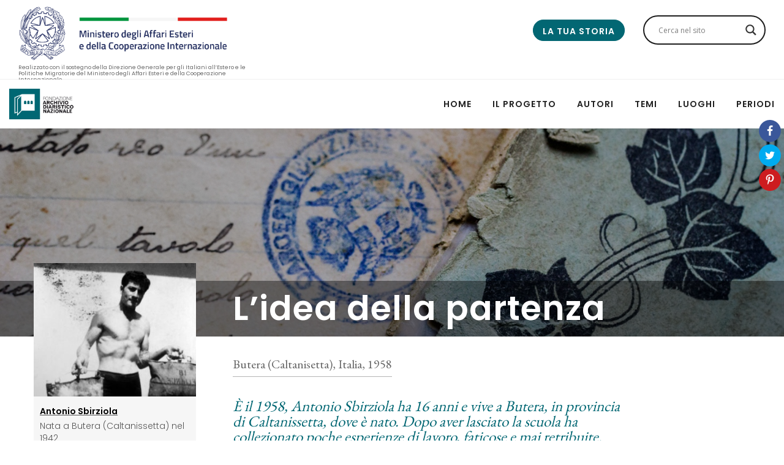

--- FILE ---
content_type: text/html; charset=UTF-8
request_url: https://www.idiariraccontano.org/estratti/lidea-della-partenza/
body_size: 32567
content:

<!DOCTYPE html>
<html lang="it-IT" prefix="og: http://ogp.me/ns#">
<head>
    <script src="https://ajax.googleapis.com/ajax/libs/jquery/3.3.1/jquery.min.js"></script>
    <script type="application/javascript">
    
         $(document).ready(function (e) {
             $("#ajaxsearchlite1 .proinput").find("form").submit(function (e){
                
                        e.stopPropagation();
                        e.preventDefault();
             })
             $("#submitsearch").click(function(e){
                 e.stopPropagation();
                        e.preventDefault();
             })
         })
    </script>
    <meta charset="UTF-8">
    <meta content='width=device-width, initial-scale=1.0, maximum-scale=1.0, user-scalable=0' name='viewport' />

    <link rel="profile" href="http://gmpg.org/xfn/11">
    <link rel="pingback" href="https://www.idiariraccontano.org/xmlrpc.php">
    <title>L&#039;idea della partenza | Italiani all&#039;estero - I Diari Raccontano</title>
<title>L&#039;idea della partenza | Italiani all&#039;estero - I Diari Raccontano</title>
                        <script>
                            /* You can add more configuration options to webfontloader by previously defining the WebFontConfig with your options */
                            if ( typeof WebFontConfig === "undefined" ) {
                                WebFontConfig = new Object();
                            }
                            WebFontConfig['google'] = {families: ['Poppins:100,200,300,400,500,600,700,800,900,100italic,200italic,300italic,400italic,500italic,600italic,700italic,800italic,900italic']};

                            (function() {
                                var wf = document.createElement( 'script' );
                                wf.src = 'https://ajax.googleapis.com/ajax/libs/webfont/1.5.3/webfont.js';
                                wf.type = 'text/javascript';
                                wf.async = 'true';
                                var s = document.getElementsByTagName( 'script' )[0];
                                s.parentNode.insertBefore( wf, s );
                            })();
                        </script>
                        <meta property="og:locale" content="it_IT" />
<meta property="og:type" content="article" />
<meta property="og:title" content="L&#039;idea della partenza" />
<meta property="og:description" content="È il 1958, Antonio Sbirziola ha 16 anni e vive a Butera, in provincia di Caltanissetta, dove è nato. Dopo aver lasciato la scuola ha collezionato poche esperienze di lavoro," />
<meta property="og:url" content="https://www.idiariraccontano.org/estratti/lidea-della-partenza/" />
<meta property="og:site_name" content="Italiani all&#039;estero - I Diari Raccontano" />
<meta property="og:image" content="https://www.idiariraccontano.org/wp-content/uploads/2019/01/LB-ADN-5256-Parutto.jpg" />
<meta property="og:image:width" content="3500" />
<meta property="og:image:height" content="2333" />

<!-- This site is optimized with the Yoast SEO plugin v11.4 - https://yoast.com/wordpress/plugins/seo/ -->
<link rel="canonical" href="https://www.idiariraccontano.org/estratti/lidea-della-partenza/" />
<meta property="og:locale" content="it_IT" />
<meta property="og:type" content="article" />
<meta property="og:title" content="L&#039;idea della partenza | Italiani all&#039;estero - I Diari Raccontano" />
<meta property="og:description" content="È il 1958, Antonio Sbirziola ha 16 anni e vive a Butera, in provincia di Caltanissetta, dove è nato. Dopo aver lasciato la scuola ha collezionato poche esperienze di lavoro, faticose e mai retribuite." />
<meta property="og:url" content="https://www.idiariraccontano.org/estratti/lidea-della-partenza/" />
<meta property="og:site_name" content="Italiani all&#039;estero - I Diari Raccontano" />
<meta property="og:image" content="https://www.idiariraccontano.org/wp-content/uploads/2019/01/LB-ADN-5256-Parutto-1024x683.jpg" />
<meta property="og:image:secure_url" content="https://www.idiariraccontano.org/wp-content/uploads/2019/01/LB-ADN-5256-Parutto-1024x683.jpg" />
<meta property="og:image:width" content="1024" />
<meta property="og:image:height" content="683" />
<meta name="twitter:card" content="summary_large_image" />
<meta name="twitter:description" content="È il 1958, Antonio Sbirziola ha 16 anni e vive a Butera, in provincia di Caltanissetta, dove è nato. Dopo aver lasciato la scuola ha collezionato poche esperienze di lavoro, faticose e mai retribuite." />
<meta name="twitter:title" content="L&#039;idea della partenza | Italiani all&#039;estero - I Diari Raccontano" />
<meta name="twitter:image" content="https://www.idiariraccontano.org/wp-content/uploads/2019/01/LB-ADN-5256-Parutto.jpg" />
<script type='application/ld+json' class='yoast-schema-graph yoast-schema-graph--main'>{"@context":"https://schema.org","@graph":[{"@type":"Organization","@id":"https://www.idiariraccontano.org/#organization","name":"Fondazione archivio diaristico nazionale","url":"https://www.idiariraccontano.org/","sameAs":[],"logo":{"@type":"ImageObject","@id":"https://www.idiariraccontano.org/#logo","url":"https://www.idiariraccontano.org/wp-content/uploads/2019/05/logoArchivio.png","width":300,"height":140,"caption":"Fondazione archivio diaristico nazionale"},"image":{"@id":"https://www.idiariraccontano.org/#logo"}},{"@type":"WebSite","@id":"https://www.idiariraccontano.org/#website","url":"https://www.idiariraccontano.org/","name":"Italiani all&#039;estero - I Diari Raccontano","publisher":{"@id":"https://www.idiariraccontano.org/#organization"},"potentialAction":{"@type":"SearchAction","target":"https://www.idiariraccontano.org/?s={search_term_string}","query-input":"required name=search_term_string"}},{"@type":"WebPage","@id":"https://www.idiariraccontano.org/estratti/lidea-della-partenza/#webpage","url":"https://www.idiariraccontano.org/estratti/lidea-della-partenza/","inLanguage":"it-IT","name":"L&#039;idea della partenza | Italiani all&#039;estero - I Diari Raccontano","isPartOf":{"@id":"https://www.idiariraccontano.org/#website"},"image":{"@type":"ImageObject","@id":"https://www.idiariraccontano.org/estratti/lidea-della-partenza/#primaryimage","url":"https://www.idiariraccontano.org/wp-content/uploads/2019/01/LB-ADN-5256-Parutto.jpg","width":3500,"height":2333},"primaryImageOfPage":{"@id":"https://www.idiariraccontano.org/estratti/lidea-della-partenza/#primaryimage"},"datePublished":"2019-01-20T16:45:52+00:00","dateModified":"2020-06-22T10:20:35+00:00"}]}</script>
<!-- / Yoast SEO plugin. -->

<link rel='dns-prefetch' href='//cdnjs.cloudflare.com' />
<link rel='dns-prefetch' href='//fonts.googleapis.com' />
<link rel='dns-prefetch' href='//s.w.org' />
<link rel="alternate" type="application/rss+xml" title="Italiani all&#039;estero - I Diari Raccontano &raquo; Feed" href="https://www.idiariraccontano.org/feed/" />
<link rel="alternate" type="application/rss+xml" title="Italiani all&#039;estero - I Diari Raccontano &raquo; Feed dei commenti" href="https://www.idiariraccontano.org/comments/feed/" />
		<script type="text/javascript">
			window._wpemojiSettings = {"baseUrl":"https:\/\/s.w.org\/images\/core\/emoji\/11\/72x72\/","ext":".png","svgUrl":"https:\/\/s.w.org\/images\/core\/emoji\/11\/svg\/","svgExt":".svg","source":{"concatemoji":"https:\/\/www.idiariraccontano.org\/wp-includes\/js\/wp-emoji-release.min.js?ver=5.0.22"}};
			!function(e,a,t){var n,r,o,i=a.createElement("canvas"),p=i.getContext&&i.getContext("2d");function s(e,t){var a=String.fromCharCode;p.clearRect(0,0,i.width,i.height),p.fillText(a.apply(this,e),0,0);e=i.toDataURL();return p.clearRect(0,0,i.width,i.height),p.fillText(a.apply(this,t),0,0),e===i.toDataURL()}function c(e){var t=a.createElement("script");t.src=e,t.defer=t.type="text/javascript",a.getElementsByTagName("head")[0].appendChild(t)}for(o=Array("flag","emoji"),t.supports={everything:!0,everythingExceptFlag:!0},r=0;r<o.length;r++)t.supports[o[r]]=function(e){if(!p||!p.fillText)return!1;switch(p.textBaseline="top",p.font="600 32px Arial",e){case"flag":return s([55356,56826,55356,56819],[55356,56826,8203,55356,56819])?!1:!s([55356,57332,56128,56423,56128,56418,56128,56421,56128,56430,56128,56423,56128,56447],[55356,57332,8203,56128,56423,8203,56128,56418,8203,56128,56421,8203,56128,56430,8203,56128,56423,8203,56128,56447]);case"emoji":return!s([55358,56760,9792,65039],[55358,56760,8203,9792,65039])}return!1}(o[r]),t.supports.everything=t.supports.everything&&t.supports[o[r]],"flag"!==o[r]&&(t.supports.everythingExceptFlag=t.supports.everythingExceptFlag&&t.supports[o[r]]);t.supports.everythingExceptFlag=t.supports.everythingExceptFlag&&!t.supports.flag,t.DOMReady=!1,t.readyCallback=function(){t.DOMReady=!0},t.supports.everything||(n=function(){t.readyCallback()},a.addEventListener?(a.addEventListener("DOMContentLoaded",n,!1),e.addEventListener("load",n,!1)):(e.attachEvent("onload",n),a.attachEvent("onreadystatechange",function(){"complete"===a.readyState&&t.readyCallback()})),(n=t.source||{}).concatemoji?c(n.concatemoji):n.wpemoji&&n.twemoji&&(c(n.twemoji),c(n.wpemoji)))}(window,document,window._wpemojiSettings);
		</script>
		<style type="text/css">
img.wp-smiley,
img.emoji {
	display: inline !important;
	border: none !important;
	box-shadow: none !important;
	height: 1em !important;
	width: 1em !important;
	margin: 0 .07em !important;
	vertical-align: -0.1em !important;
	background: none !important;
	padding: 0 !important;
}
</style>
<link rel='stylesheet' id='imageviewer-css'  href='https://cdnjs.cloudflare.com/ajax/libs/imageviewer/1.0.0/viewer.min.css?ver=5.0.22' type='text/css' media='all' />
<link rel='stylesheet' id='wp-block-library-css'  href='https://www.idiariraccontano.org/wp-includes/css/dist/block-library/style.min.css?ver=5.0.22' type='text/css' media='all' />
<link rel='stylesheet' id='contact-form-7-css'  href='https://www.idiariraccontano.org/wp-content/plugins/contact-form-7/includes/css/styles.css?ver=5.1.3' type='text/css' media='all' />
<link rel='stylesheet' id='wpg-main-style-css'  href='https://www.idiariraccontano.org/wp-content/plugins/wp_glossary/assets/css/style.css?ver=5.0.22' type='text/css' media='all' />
<link rel='stylesheet' id='tt-easy-google-fonts-css'  href='https://fonts.googleapis.com/css?family=EB+Garamond%3A700%2Cregular&#038;subset=latin%2Call&#038;ver=5.0.22' type='text/css' media='all' />
<link rel='stylesheet' id='wezen-fonts-css'  href='//fonts.googleapis.com/css?family=Poppins%3A300%2C300i%2C400%2C400i%2C500%2C500i%2C700%2C700i%26subset%3Dlatin%2Clatin-ext&#038;ver=1.0.0' type='text/css' media='all' />
<link rel='stylesheet' id='epic-icons-css'  href='https://www.idiariraccontano.org/wp-content/themes/wezen/assets/css/epic-icons.css?ver=5.0.22' type='text/css' media='all' />
<link rel='stylesheet' id='social-icons-css'  href='https://www.idiariraccontano.org/wp-content/themes/wezen/assets/css/social-icons.css?ver=5.0.22' type='text/css' media='all' />
<link rel='stylesheet' id='magnific-popup-css'  href='https://www.idiariraccontano.org/wp-content/themes/wezen/assets/css/magnific-popup.css?ver=5.0.22' type='text/css' media='all' />
<link rel='stylesheet' id='slick-css'  href='https://www.idiariraccontano.org/wp-content/themes/wezen/assets/css/slick.css?ver=5.0.22' type='text/css' media='all' />
<link rel='stylesheet' id='slick-theme-css'  href='https://www.idiariraccontano.org/wp-content/themes/wezen/assets/css/slick-theme.css?ver=5.0.22' type='text/css' media='all' />
<link rel='stylesheet' id='wezen-grid-css'  href='https://www.idiariraccontano.org/wp-content/themes/wezen/assets/css/grid.css?ver=5.0.22' type='text/css' media='all' />
<link rel='stylesheet' id='wezen-effects-css'  href='https://www.idiariraccontano.org/wp-content/themes/wezen/assets/css/effects.css?ver=5.0.22' type='text/css' media='all' />
<link rel='stylesheet' id='wezen-reset-css'  href='https://www.idiariraccontano.org/wp-content/themes/wezen/assets/css/reset.css?ver=5.0.22' type='text/css' media='all' />
<link rel='stylesheet' id='wezen-vc-css'  href='https://www.idiariraccontano.org/wp-content/themes/wezen/assets/css/vc.css?ver=5.0.22' type='text/css' media='all' />
<link rel='stylesheet' id='wezen-wp-css'  href='https://www.idiariraccontano.org/wp-content/themes/wezen/assets/css/wp.css?ver=5.0.22' type='text/css' media='all' />
<link rel='stylesheet' id='wezen-theme-css'  href='https://www.idiariraccontano.org/wp-content/themes/wezen/assets/css/theme.css?ver=5.0.22' type='text/css' media='all' />
<link rel='stylesheet' id='wezen-hover-css'  href='https://www.idiariraccontano.org/wp-content/themes/wezen/assets/css/hover.css?ver=5.0.22' type='text/css' media='all' />
<link rel='stylesheet' id='wezen-responsive-css'  href='https://www.idiariraccontano.org/wp-content/themes/wezen/assets/css/responsive.css?ver=5.0.22' type='text/css' media='all' />
<link rel='stylesheet' id='wezen-builder-css'  href='https://www.idiariraccontano.org/wp-content/themes/wezen/assets/css/builder.css?ver=5.0.22' type='text/css' media='all' />
<link rel='stylesheet' id='wpdreams-asl-basic-css'  href='https://www.idiariraccontano.org/wp-content/plugins/ajax-search-lite/css/style.basic.css?ver=4.7.25' type='text/css' media='all' />
<link rel='stylesheet' id='wpdreams-ajaxsearchlite-css'  href='https://www.idiariraccontano.org/wp-content/plugins/ajax-search-lite/css/style-curvy-black.css?ver=4.7.25' type='text/css' media='all' />
<link rel='stylesheet' id='easy-social-share-buttons-css'  href='https://www.idiariraccontano.org/wp-content/plugins/easy-social-share-buttons3/assets/css/easy-social-share-buttons.min.css?ver=6.2.1' type='text/css' media='all' />
<link rel='stylesheet' id='easy-social-share-buttons-subscribe-css'  href='https://www.idiariraccontano.org/wp-content/plugins/easy-social-share-buttons3/assets/css/essb-subscribe.min.css?ver=6.2.1' type='text/css' media='all' />
<link rel='stylesheet' id='easy-social-share-buttons-display-methods-css'  href='https://www.idiariraccontano.org/wp-content/plugins/easy-social-share-buttons3/assets/css/essb-display-methods.min.css?ver=6.2.1' type='text/css' media='all' />
<link rel='stylesheet' id='child-style-css'  href='https://www.idiariraccontano.org/wp-content/themes/wezen-child/style.css?ver=5.0.22' type='text/css' media='all' />
<script type='text/javascript' src='https://www.idiariraccontano.org/wp-includes/js/jquery/jquery.js?ver=1.12.4'></script>
<script type='text/javascript' src='https://www.idiariraccontano.org/wp-includes/js/jquery/jquery-migrate.min.js?ver=1.4.1'></script>
<script type='text/javascript' src='https://www.idiariraccontano.org/wp-content/plugins/wp_glossary/assets/js/mixitup.min.js?ver=5.0.22'></script>
<script type='text/javascript'>
/* <![CDATA[ */
var wpg = {"animation":"1","is_tooltip":"","tooltip_theme":"default","tooltip_animation":"fade","tooltip_position":"top","tooltip_is_arrow":"1","tooltip_min_width":"250","tooltip_max_width":"500","tooltip_speed":"350","tooltip_delay":"200","tooltip_is_touch_devices":"1"};
/* ]]> */
</script>
<script type='text/javascript' src='https://www.idiariraccontano.org/wp-content/plugins/wp_glossary/assets/js/scripts.js?ver=5.0.22'></script>
<link rel='https://api.w.org/' href='https://www.idiariraccontano.org/wp-json/' />
<link rel="EditURI" type="application/rsd+xml" title="RSD" href="https://www.idiariraccontano.org/xmlrpc.php?rsd" />
<link rel="wlwmanifest" type="application/wlwmanifest+xml" href="https://www.idiariraccontano.org/wp-includes/wlwmanifest.xml" /> 
<meta name="generator" content="WordPress 5.0.22" />
<link rel='shortlink' href='https://www.idiariraccontano.org/?p=147' />
<link rel="alternate" type="application/json+oembed" href="https://www.idiariraccontano.org/wp-json/oembed/1.0/embed?url=https%3A%2F%2Fwww.idiariraccontano.org%2Festratti%2Flidea-della-partenza%2F" />
<link rel="alternate" type="text/xml+oembed" href="https://www.idiariraccontano.org/wp-json/oembed/1.0/embed?url=https%3A%2F%2Fwww.idiariraccontano.org%2Festratti%2Flidea-della-partenza%2F&#038;format=xml" />

		<!-- GA Google Analytics @ https://m0n.co/ga -->
		<script async src="https://www.googletagmanager.com/gtag/js?id=UA-141825220-1"></script>
		<script>
			window.dataLayer = window.dataLayer || [];
			function gtag(){dataLayer.push(arguments);}
			gtag('js', new Date());
			gtag('config', 'UA-141825220-1');
		</script>

	<style type="text/css">
				.wpg-list-block h3 {
					background-color:#f4f4f4;
					color:#777777;
					;
				}
			</style>                <link href='//fonts.googleapis.com/css?family=Open+Sans' rel='stylesheet' type='text/css'>
                		<style type="text/css">.recentcomments a{display:inline !important;padding:0 !important;margin:0 !important;}</style>
		
<script type="text/javascript">var essb_settings = {"ajax_url":"https:\/\/www.idiariraccontano.org\/wp-admin\/admin-ajax.php","essb3_nonce":"1cff69c48e","essb3_plugin_url":"https:\/\/www.idiariraccontano.org\/wp-content\/plugins\/easy-social-share-buttons3","essb3_stats":false,"essb3_ga":false,"essb3_ga_mode":"simple","blog_url":"https:\/\/www.idiariraccontano.org\/","essb3_postfloat_stay":false,"post_id":147};</script><meta name="generator" content="Powered by WPBakery Page Builder - drag and drop page builder for WordPress."/>
<!--[if lte IE 9]><link rel="stylesheet" type="text/css" href="https://www.idiariraccontano.org/wp-content/plugins/js_composer/assets/css/vc_lte_ie9.min.css" media="screen"><![endif]-->                <style type="text/css">
                    <!--
                    
            @font-face {
                font-family: 'aslsicons2';
                src: url('https://www.idiariraccontano.org/wp-content/plugins/ajax-search-lite/css/fonts/icons2.eot');
                src: url('https://www.idiariraccontano.org/wp-content/plugins/ajax-search-lite/css/fonts/icons2.eot?#iefix') format('embedded-opentype'),
                     url('https://www.idiariraccontano.org/wp-content/plugins/ajax-search-lite/css/fonts/icons2.woff2') format('woff2'),
                     url('https://www.idiariraccontano.org/wp-content/plugins/ajax-search-lite/css/fonts/icons2.woff') format('woff'),
                     url('https://www.idiariraccontano.org/wp-content/plugins/ajax-search-lite/css/fonts/icons2.ttf') format('truetype'),
                     url('https://www.idiariraccontano.org/wp-content/plugins/ajax-search-lite/css/fonts/icons2.svg#icons') format('svg');
                font-weight: normal;
                font-style: normal;
            }
            div[id*='ajaxsearchlitesettings'].searchsettings .asl_option_inner label {
                font-size: 0px !important;
                color: rgba(0, 0, 0, 0);
            }
            div[id*='ajaxsearchlitesettings'].searchsettings .asl_option_inner label:after {
                font-size: 11px !important;
                position: absolute;
                top: 0;
                left: 0;
                z-index: 1;
            }
            div[id*='ajaxsearchlite'].wpdreams_asl_container {
                width: 100%;
                margin: 0px 0px 0px 0px;
            }
            div[id*='ajaxsearchliteres'].wpdreams_asl_results div.resdrg span.highlighted {
                font-weight: bold;
                color: rgba(217, 49, 43, 1);
                background-color: rgba(238, 238, 238, 1);
            }
            div[id*='ajaxsearchliteres'].wpdreams_asl_results .results div.asl_image {
                width: 70px;
                height: 70px;
            }
            div.asl_r .results {
                max-height: none;
            }
                                -->
                </style>
                            <script type="text/javascript">
                if ( typeof _ASL !== "undefined" && _ASL !== null && typeof _ASL.initialize !== "undefined" )
                    _ASL.initialize();
            </script>
            <style type="text/css" title="dynamic-css" class="options-output">body{font-family:Poppins;font-weight:400;font-size:14px;opacity: 1;visibility: visible;-webkit-transition: opacity 0.24s ease-in-out;-moz-transition: opacity 0.24s ease-in-out;transition: opacity 0.24s ease-in-out;}.wf-loading body{opacity: 0;}.ie.wf-loading body{visibility: hidden;}
                    body,
                    .px-article a,
                    .px-btn-search i,
                    .px-btn-socials i,
                    .px-comments .comment-content a,
                    .px-main-menu .px-mega-item .px-mega-title a,
                    .px-content-inner .px-post-cat,
                    .px-post-sticky,
                    .px-widget-title,
                    .px-share-title,
                    .px-post-share li.px-label,
                    .px-btn-nav span,
                    .px-btn-nav a,
                    .px-comments-form .comment-reply-title small a,
                    .px-posts-nav .current,
                    .px-rel-title,
                    .px-side-menu .px-no-menu a,
                    .px-btn-menu-side i,
                    .px-btn-3 a,
                    .px-btn-3 span,
					.px-btn-4 a,
                    .px-btn-4 span,
                    .px-btn-8 a,
                    .px-btn-8 span,
                    .px-btn-5:hover a,
                    .px-btn-5:hover span,
                    .px-icon-3 a,
                    .px-icon-3 i,
					.px-icon-4 a,
                    .px-icon-4 i,
                    .px-icon-8 a,
                    .px-icon-8 i,
                    .px-icon-5.px-hover:hover a,
                    .px-icon-5.px-hover:hover i{color:#222222;}
                    .px-btn-to-top,
                    .px-posts-nav ul .px-active,
                    .px-comments .comment-awaiting-moderation,
                    .px-btn-8:hover,
                    .px-btn-5,
                    .px-btn-1:hover,
                    .px-btn-3:hover,
                    .px-btn-4:hover,
                    .px-btn-6:hover,
                    .px-btn-7:hover,
                    .px-icon-5,
                    .px-icon-1.px-hover:hover,
                    .px-icon-3.px-hover:hover,
                    .px-icon-4.px-hover:hover,
                    .px-icon-6.px-hover:hover,
                    .px-icon-7.px-hover:hover,
                    .px-portfolio-rel .px-overlay,
                    button,
                    input[type="submit"],
                    input[type="reset"],
                    input[type="button"],
                    input[type="radio"]:checked,
                    input[type="checkbox"]:checked{background-color:#222222;}
                    .px-nav-prev,
                    .px-nav-next,
                    .px-posts-nav ul li,
                    .px-btn-nav,
                    .px-btn-5,
                    .px-btn-1:hover,
                    .px-btn-3:hover,
                    .px-btn-4:hover,
                    .px-btn-6:hover,
                    .px-btn-7:hover,
                    .px-btn-8:hover,
                    .px-icon-5,
                    .px-icon-1.px-hover:hover,
                    .px-icon-3.px-hover:hover,
                    .px-icon-4.px-hover:hover,
                    .px-icon-6.px-hover:hover,
                    .px-icon-7.px-hover:hover,
                    .px-icon-8.px-hover:hover{border-color:#222222;}
                    .px-modal-search input,
                    .px-blockq-text:before,
                    .px-post-sticky,
                    .px-blog-rel .px-post-cat,
                    .px-content-inner .px-post-author,
                    .px-blog-rel .px-post-author,
                    .px-portfolio-rel .px-item-cat,
                    .px-comments-title,
					.px-loop .px-post-author,
					.px-loop .px-post-cat,
					.px-comments .fn,
                    .px-comments .reply,
					.px-post-next a:hover,
                    .px-post-next span:hover,
                    .px-post-prev a:hover,
                    .px-post-prev span:hover,
                    .px-page-next a:hover,
                    .px-page-next span:hover,
                    .px-page-prev a:hover,
                    .px-page-prev span:hover,
					blockquote:before,
					cite, cite a,
					.px-widget .recentcomments .url,
					.px-article ol li:before{color:#f62459;}
                    body,
                    .px-exc,
                    .px-post px-post-date{color:#555555;}
                    a:hover,
                    .px-post-sticky,
                    .px-content-inner .px-post-cat,
                    .mfp-arrow-left:hover:before,
                    .mfp-arrow-right:hover:before,
                    .px-blockq-text:before,
                    .px-main-menu ul .sub-menu li a:hover,
                    .px-side-menu .main-menu li > a:hover,
                    .px-side-menu ul .sub-menu li a:hover,
                    .px-main-menu .px-no-menu:hover > a,
                    .px-main-menu ul .sub-menu li:hover > a,
                    .px-side-menu ul .sub-menu li a:hover,
                    .px-footer-widgets .px-widget li a:hover,
					.px-overlay .px-item-title:hover a,
                    .px-btn-arr:hover i,
                    .px-btn-sub-side-menu:hover i,
                    .px-widget .px-post-cat:hover,
                    .px-side-menu .px-no-menu:hover a,
                    .px-comments .comment-content a:hover,
                    .px-article a:hover,
                    .px-widget .menu li a:hover,
                    .px-widget .cat-item a:hover,
                    .px-btn-2 a,
                    .px-btn-2 span,
                    .px-icon-2 a,
                    .px-icon-2 i,
                    .px-footer-right li:hover a,
                    .px-person-links ul li:hover i,
                    .px-rel-title{color:#026773;}
                    mark,
                    .px-post-share li:hover a,
                    .px-posts-nav .page-numbers.current,
                    button:hover,
                    input[type="button"]:hover,
                    input[type="submit"]:hover,
                    input[type="reset"]:hover,
                    .px-btn-nav:hover,
                    .slick-dots li:hover,
                    .slick-dots .slick-active,
                    .px-btn-to-top:hover,
                    .px-posts-nav ul li:hover,
                    .px-posts-nav .page-numbers:hover,
                    .px-comments-nav .page-numbers:hover,
                    .px-nav-prev:hover,
                    .px-nav-next:hover,
                    .px-post-tags li:hover,
                    .px-socials ul li:hover,
                    .px-widget .tagcloud a:hover,
					.px-post-tags .px-tag:hover,
                    .px-btn-6,
                    .px-btn-2:hover,
                    .px-btn-7:hover,
                    .px-icon-6,
                    .px-icon-2.px-hover:hover,
                    .px-icon-7.px-hover:hover,
                    .px-nav-bullets ul li:hover .px-bullet,
                    .px-btn-to-top:hover,
                    .px-btn-close:hover,
                    .px-btn-menu-side:hover,
                    .px-btn-search:hover,
					.px-item-nav,
                    .px-post-nav,
                    .px-page-nav{background-color:#026773;}
                    .px-btn-2,
                    .px-btn-6,
                    .px-btn-2:hover,
                    .px-btn-7:hover,
                    .px-icon-2,
                    .px-icon-6,
                    .px-icon-2.px-hover:hover,
                    .px-icon-7.px-hover:hover,
                    .px-widget .menu li a:hover,
                    .px-widget .cat-item a:hover,
                    .px-btn-7:hover,
					.px-sep-title:after,
                    .px-icon-7.px-hover:hover,
                    .px-post-tags .px-tag:hover,
                    .px-widget .tagcloud a:hover{border-color:#026773;}.px-main-menu ul li a{font-family:Poppins;text-transform:uppercase;letter-spacing:1px;font-weight:600;font-size:14px;opacity: 1;visibility: visible;-webkit-transition: opacity 0.24s ease-in-out;-moz-transition: opacity 0.24s ease-in-out;transition: opacity 0.24s ease-in-out;}.wf-loading .px-main-menu ul li a{opacity: 0;}.ie.wf-loading .px-main-menu ul li a{visibility: hidden;}h1{font-family:Poppins;text-transform:none;line-height:60px;word-spacing:0px;letter-spacing:0px;font-weight:600;color:#222;font-size:48px;opacity: 1;visibility: visible;-webkit-transition: opacity 0.24s ease-in-out;-moz-transition: opacity 0.24s ease-in-out;transition: opacity 0.24s ease-in-out;}.wf-loading h1{opacity: 0;}.ie.wf-loading h1{visibility: hidden;}h2{font-family:Poppins;text-transform:none;line-height:52px;word-spacing:0px;letter-spacing:0px;font-weight:600;color:#222;font-size:40px;opacity: 1;visibility: visible;-webkit-transition: opacity 0.24s ease-in-out;-moz-transition: opacity 0.24s ease-in-out;transition: opacity 0.24s ease-in-out;}.wf-loading h2{opacity: 0;}.ie.wf-loading h2{visibility: hidden;}h3{font-family:Poppins;text-transform:none;line-height:42px;word-spacing:0px;letter-spacing:0px;font-weight:600;color:#222;font-size:30px;opacity: 1;visibility: visible;-webkit-transition: opacity 0.24s ease-in-out;-moz-transition: opacity 0.24s ease-in-out;transition: opacity 0.24s ease-in-out;}.wf-loading h3{opacity: 0;}.ie.wf-loading h3{visibility: hidden;}h4{font-family:Poppins;text-transform:uppercase;line-height:36px;word-spacing:0px;letter-spacing:0px;font-weight:600;color:#222;font-size:24px;opacity: 1;visibility: visible;-webkit-transition: opacity 0.24s ease-in-out;-moz-transition: opacity 0.24s ease-in-out;transition: opacity 0.24s ease-in-out;}.wf-loading h4{opacity: 0;}.ie.wf-loading h4{visibility: hidden;}h5{font-family:Poppins;text-transform:uppercase;line-height:30px;word-spacing:0px;letter-spacing:0px;font-weight:600;color:#222;font-size:18px;opacity: 1;visibility: visible;-webkit-transition: opacity 0.24s ease-in-out;-moz-transition: opacity 0.24s ease-in-out;transition: opacity 0.24s ease-in-out;}.wf-loading h5{opacity: 0;}.ie.wf-loading h5{visibility: hidden;}h6{font-family:Poppins;text-transform:uppercase;line-height:24px;word-spacing:0px;letter-spacing:0px;font-weight:600;color:#222;font-size:14px;opacity: 1;visibility: visible;-webkit-transition: opacity 0.24s ease-in-out;-moz-transition: opacity 0.24s ease-in-out;transition: opacity 0.24s ease-in-out;}.wf-loading h6{opacity: 0;}.ie.wf-loading h6{visibility: hidden;}
                .px-hero,
                .px-heading .px-title,
                .px-article h1, 
                .px-article h2,
                 .px-article h3,
                 .px-article h4,
                 .px-article h5, 
                .px-article h6{font-family:Poppins;color:#222;opacity: 1;visibility: visible;-webkit-transition: opacity 0.24s ease-in-out;-moz-transition: opacity 0.24s ease-in-out;transition: opacity 0.24s ease-in-out;}.wf-loading 
                .px-hero,.wf-loading 
                .px-heading .px-title,.wf-loading 
                .px-article h1,.wf-loading  
                .px-article h2,.wf-loading 
                 .px-article h3,.wf-loading 
                 .px-article h4,.wf-loading 
                 .px-article h5,.wf-loading  
                .px-article h6{opacity: 0;}.ie.wf-loading 
                .px-hero,.ie.wf-loading 
                .px-heading .px-title,.ie.wf-loading 
                .px-article h1,.ie.wf-loading  
                .px-article h2,.ie.wf-loading 
                 .px-article h3,.ie.wf-loading 
                 .px-article h4,.ie.wf-loading 
                 .px-article h5,.ie.wf-loading  
                .px-article h6{visibility: hidden;}</style><style id="tt-easy-google-font-styles" type="text/css">p { }
h1 { }
h2 { }
h3 { }
h4 { }
h5 { }
h6 { }
.textPost,.themeTitle,.titleGar { font-family: 'EB Garamond'; font-style: normal; font-weight: 400; }
</style><noscript><style type="text/css"> .wpb_animate_when_almost_visible { opacity: 1; }</style></noscript>	

</head>

<body class="estratto-template-default single single-estratto postid-147 px-appearing-on px-loader-off wpb-js-composer js-comp-ver-5.4.7 vc_responsive" data-animation-offset="90">


<div class="px-modal-search">

    <form role="search" id="searchform" class="px-form-search" action="https://www.idiariraccontano.org/" method="get">

        <div class="px-animate px-animated" data-animation="px-fade-in-up" data-delay="1000">
            <input type="search" value="" name="s" id="s" class="px-input-search" placeholder="write your word and push enter"></div>

    </form>

    <div class="px-btn-close"><i class="epic-icon-up-arrow"></i></div>

</div>
    <div class="px-wrap px-header-sticky">

        <div class="px-page px-menu-right">

            <header class="px-header px-animate-3 px-header-white px-logo-left px-sticky">

                <div class="px-header-row logo-top">

                    
<div class="px-header-logo" style="height: 60px">
    <div class="logo-box">
    <a class="logo-before" href="https://www.esteri.it/mae/it/" target="_blank">
        <img class="logo-before" src="https://www.idiariraccontano.org/wp-content/themes/wezen-child/img/MAECI-marchio-O-IT-01-light.png" />
    </a>
    </div>
    <div class="logo-info">
        Realizzato con il sostegno della Direzione Generale per gli Italiani all’Estero e le Politiche Migratorie del Ministero degli Affari Esteri e della Cooperazione Internazionale    
    </div>

</div>                    
                        <!-- <div class="px-btn-menu-side px-block"><i class="epic-icon-menu"></i></div> -->
                        <div class="searchBar"><div id='ajaxsearchlite1' class="wpdreams_asl_container asl_w asl_m asl_m_1">
<div class="probox">

    
    <div class='promagnifier'>
                <div class='innericon'>
            <svg version="1.1" xmlns="http://www.w3.org/2000/svg" xmlns:xlink="http://www.w3.org/1999/xlink" x="0px" y="0px" width="512px" height="512px" viewBox="0 0 512 512" enable-background="new 0 0 512 512" xml:space="preserve">
                <path id="magnifier-2-icon" d="M460.355,421.59L353.844,315.078c20.041-27.553,31.885-61.437,31.885-98.037
                    C385.729,124.934,310.793,50,218.686,50C126.58,50,51.645,124.934,51.645,217.041c0,92.106,74.936,167.041,167.041,167.041
                    c34.912,0,67.352-10.773,94.184-29.158L419.945,462L460.355,421.59z M100.631,217.041c0-65.096,52.959-118.056,118.055-118.056
                    c65.098,0,118.057,52.959,118.057,118.056c0,65.096-52.959,118.056-118.057,118.056C153.59,335.097,100.631,282.137,100.631,217.041
                    z"/>
            </svg>
        </div>
    </div>

    
    
    <div class='prosettings' style='display:none;' data-opened=0>
                <div class='innericon'>
            <svg version="1.1" xmlns="http://www.w3.org/2000/svg" xmlns:xlink="http://www.w3.org/1999/xlink" x="0px" y="0px" width="512px" height="512px" viewBox="0 0 512 512" enable-background="new 0 0 512 512" xml:space="preserve">
                <polygon id="arrow-25-icon" transform = "rotate(90 256 256)" points="142.332,104.886 197.48,50 402.5,256 197.48,462 142.332,407.113 292.727,256 "/>
            </svg>
        </div>
    </div>

    
    
    <div class='proinput'>
        <form autocomplete="off" aria-label='Ajax search form'>
            <input aria-label='Search input' type='search' class='orig' name='phrase' placeholder='Cerca nel sito' value='' autocomplete="off"/>
            <input aria-label='Autocomplete input, do not use this' type='text' class='autocomplete' name='phrase' value='' autocomplete="off"/>
            <span class='loading'></span>
            <input type='submit' value="Start search" style='width:0; height: 0; visibility: hidden;'>
        </form>
    </div>

    
    
    <div class='proloading'>

        <div class="asl_loader"><div class="asl_loader-inner asl_simple-circle"></div></div>

            </div>

            <div class='proclose'>
            <svg version="1.1" xmlns="http://www.w3.org/2000/svg" xmlns:xlink="http://www.w3.org/1999/xlink" x="0px"
                 y="0px"
                 width="512px" height="512px" viewBox="0 0 512 512" enable-background="new 0 0 512 512"
                 xml:space="preserve">
            <polygon id="x-mark-icon"
                     points="438.393,374.595 319.757,255.977 438.378,137.348 374.595,73.607 255.995,192.225 137.375,73.622 73.607,137.352 192.246,255.983 73.622,374.625 137.352,438.393 256.002,319.734 374.652,438.378 "/>
        </svg>
        </div>
    
    
</div>
</div>


<div id='ajaxsearchlitesettings1' class="searchsettings wpdreams_asl_settings asl_w asl_s asl_s_1">
    <form name='options' autocomplete='off'>

        
                <fieldset class="asl_sett_scroll">
            <legend style="display: none;">Generic selectors</legend>
            <div class="asl_option_inner hiddend">
                <input type='hidden' name='qtranslate_lang' id='qtranslate_lang'
                       value='0'/>
            </div>

	        
            
            <div class="asl_option">
                <div class="asl_option_inner">
                    <input type="checkbox" value="checked" id="set_exactonly1"
                           title="Exact matches only"
                           name="set_exactonly" />
                    <label for="set_exactonly1">Exact matches only</label>
                </div>
                <div class="asl_option_label">
                    Exact matches only                </div>
            </div>
            <div class="asl_option">
                <div class="asl_option_inner">
                    <input type="checkbox" value="None" id="set_intitle1"
                           title="Search in title"
                           name="set_intitle"  checked="checked"/>
                    <label for="set_intitle1">Search in title</label>
                </div>
                <div class="asl_option_label">
                    Search in title                </div>
            </div>
            <div class="asl_option">
                <div class="asl_option_inner">
                    <input type="checkbox" value="None" id="set_incontent1"
                           title="Search in content"
                           name="set_incontent"  checked="checked"/>
                    <label for="set_incontent1">Search in content</label>
                </div>
                <div class="asl_option_label">
                    Search in content                </div>
            </div>
            <div class="asl_option_inner hiddend">
                <input type="checkbox" value="None" id="set_inexcerpt1"
                       title="Search in excerpt"
                       name="set_inexcerpt"  checked="checked"/>
                <label for="set_inexcerpt1">Search in excerpt</label>
            </div>

            <div class="asl_option">
                <div class="asl_option_inner">
                    <input type="checkbox" value="None" id="set_inposts1"
                           title="Search in posts"
                           name="set_inposts" />
                    <label for="set_inposts1">Search in posts</label>
                </div>
                <div class="asl_option_label">
                    Search in posts                </div>
            </div>
            <div class="asl_option">
                <div class="asl_option_inner">
                    <input type="checkbox" value="None" id="set_inpages1"
                           title="Search in pages"
                           name="set_inpages"  checked="checked"/>
                    <label for="set_inpages1">Search in pages</label>
                </div>
                <div class="asl_option_label">
                    Search in pages                </div>
            </div>
                    </fieldset>
                    <div class="asl_option_inner hiddend">
                <input type="checkbox" value="autore"
                       id="1customset_11"
                       title="Hidden option, ignore please"
                       name="customset[]" checked="checked"/>
                <label for="1customset_11">Hidden</label>
            </div>
            <div class="asl_option_label hiddend"></div>

                        <div class="asl_option_inner hiddend">
                <input type="checkbox" value="estratto"
                       id="1customset_12"
                       title="Hidden option, ignore please"
                       name="customset[]" checked="checked"/>
                <label for="1customset_12">Hidden</label>
            </div>
            <div class="asl_option_label hiddend"></div>

                        <div class="asl_option_inner hiddend">
                <input type="checkbox" value="acf-field"
                       id="1customset_13"
                       title="Hidden option, ignore please"
                       name="customset[]" checked="checked"/>
                <label for="1customset_13">Hidden</label>
            </div>
            <div class="asl_option_label hiddend"></div>

                        </form>
</div>

<div id='ajaxsearchliteres1' class='vertical wpdreams_asl_results asl_w asl_r asl_r_1'>

    
    <div class="results">

        
            <div class="resdrg">
            </div>

        
    </div>

    
    
</div>

    <div id="asl_hidden_data">
        <svg style="position:absolute" height="0" width="0">
            <filter id="aslblur">
                <feGaussianBlur in="SourceGraphic" stdDeviation="4"/>
            </filter>
        </svg>
        <svg style="position:absolute" height="0" width="0">
            <filter id="no_aslblur"></filter>
        </svg>

    </div>

<div class="asl_init_data wpdreams_asl_data_ct" style="display:none !important;" id="asl_init_id_1" data-asldata="[base64]"></div>
</div>

                    <div class="px-btn-header px-btn px-radius px-btn-6 px-btn-s">
			<a target="_self" href="/la-tua-storia/">La tua storia</a></div>
                </div>
                 
            </header>
            <div class="menu-classic">

            
<div class="px-header-logo" style="height: 60px">
    <div class="logo-box">
    <a href="https://www.idiariraccontano.org">
        <img class="px-logo-white" src="" alt="" style="height: 60px">
        <img class="px-logo-color" src="https://www.idiariraccontano.org/wp-content/uploads/2019/05/logoArchivio.png" alt="" style="height: 60px">
    </a>
    </div>

</div>
            <div class="px-btn-header px-btn px-radius px-btn-6 px-btn-s">
			<a target="_self" href="/la-tua-storia/">La tua storia</a></div><nav class="px-main-menu"><ul class="main-menu"><li id="menu-item-3742" class="menu-item menu-item-type-post_type menu-item-object-page menu-item-3742"><a href="https://www.idiariraccontano.org/?page_id=2365">Home</a></li>
<li id="menu-item-2373" class="menu-item menu-item-type-post_type menu-item-object-page menu-item-2373"><a href="https://www.idiariraccontano.org/il-progetto/">Il progetto</a></li>
<li id="menu-item-2375" class="menu-item menu-item-type-post_type menu-item-object-page menu-item-2375"><a href="https://www.idiariraccontano.org/lista-autori/">Autori</a></li>
<li id="menu-item-2378" class="menu-item menu-item-type-post_type menu-item-object-page menu-item-2378"><a href="https://www.idiariraccontano.org/temi/">Temi</a></li>
<li id="menu-item-2376" class="menu-item menu-item-type-post_type menu-item-object-page menu-item-2376"><a href="https://www.idiariraccontano.org/paesi-e-continenti/">Luoghi</a></li>
<li id="menu-item-2377" class="menu-item menu-item-type-post_type menu-item-object-page menu-item-2377"><a href="https://www.idiariraccontano.org/periodi-storici/">Periodi</a></li>
</ul></nav>            <div class="px-btn-menu-side px-block"><i class="epic-icon-menu"></i></div>
            </div>
            
<div class="px-modal-menu">

    <div class="px-side-nav" style="background-color: rgba(255,255,255,1)" data-item-color="rgba(34,34,34,1)">

        <div class="px-side-scroll px-center-top">

            <nav class="px-side-menu"><ul class="main-menu"><li id="menu-item-3743" class="menu-item menu-item-type-post_type menu-item-object-page menu-item-3743"><a href="https://www.idiariraccontano.org/?page_id=2365">Home</a></li>
<li id="menu-item-3301" class="menu-item menu-item-type-post_type menu-item-object-page menu-item-3301"><a href="https://www.idiariraccontano.org/il-progetto/">Il progetto</a></li>
<li id="menu-item-3303" class="menu-item menu-item-type-post_type menu-item-object-page menu-item-3303"><a href="https://www.idiariraccontano.org/lista-autori/">Autori</a></li>
<li id="menu-item-3306" class="menu-item menu-item-type-post_type menu-item-object-page menu-item-3306"><a href="https://www.idiariraccontano.org/temi/">Temi</a></li>
<li id="menu-item-3304" class="menu-item menu-item-type-post_type menu-item-object-page menu-item-3304"><a href="https://www.idiariraccontano.org/paesi-e-continenti/">Luoghi</a></li>
<li id="menu-item-3305" class="menu-item menu-item-type-post_type menu-item-object-page menu-item-3305"><a href="https://www.idiariraccontano.org/periodi-storici/">Periodi</a></li>
<li id="menu-item-3302" class="menu-item menu-item-type-post_type menu-item-object-page menu-item-3302"><a href="https://www.idiariraccontano.org/la-tua-storia/">La tua storia</a></li>
</ul></nav>
        </div>

        <div class="px-btn-close"><i class="epic-icon-up-arrow"></i></div>

    </div>

</div>
    <div class="px-content px-post-content ">

		
<div class="px-post-header" style="background-image: url('https://www.idiariraccontano.org/wp-content/themes/wezen-child/img/header_bg/estratto/header_estratto_3.jpg'); height: 340px">

    <div class="px-header-overlay" style="background-color: rgba(0,0,0,0.6)"></div>

    
        <div class="px-header-caption px-caption-bott px-txt-left">

            <div class="px-boxed">
            
            	
                    <div class="px-header-title-fix px-row">

                        <h1 class="px-header-title px-col-xl-9 px-col-s-12 px-font-l " style="color: #ffffff" data-animation="px-fade-in-down">L&#8217;idea della partenza</h1>

                    </div>

				
                        <div class="px-header-sub px-header-meta px-post-meta " style="color: #ffffff" data-animation="px-fade-in-up">
                
                            

                            <div class="immagine_header">
                                <img src="" />
                            </div>

                            
                            <span class="px-col-sm-12 px-col-xl-8 px-post-data sottotitolo"></span>
                            

                        </div>

                        
            </div>

        </div>

    
</div>
                    <div class="px-boxed boxOver">

                        <div class="px-row px-content-sidebar">

                            <div class="px-col-xl-3 px-col-m-12 px-sidebar px-sidebar-left">
								
										<div class="author_img_box zoom"><img width="300" height="247" src="https://www.idiariraccontano.org/wp-content/uploads/2019/01/Antonio-Sbirziola01-300x247.jpg" class="attachment-medium size-medium wp-post-image" alt="" srcset="https://www.idiariraccontano.org/wp-content/uploads/2019/01/Antonio-Sbirziola01-300x247.jpg 300w, https://www.idiariraccontano.org/wp-content/uploads/2019/01/Antonio-Sbirziola01-768x632.jpg 768w, https://www.idiariraccontano.org/wp-content/uploads/2019/01/Antonio-Sbirziola01-1024x843.jpg 1024w, https://www.idiariraccontano.org/wp-content/uploads/2019/01/Antonio-Sbirziola01-1568x1291.jpg 1568w" sizes="(max-width: 300px) 100vw, 300px" /></div>
										<div class="author_info_box">
											<a href="https://www.idiariraccontano.org/autore/antonio-sbirziola/"><b>Antonio Sbirziola</b></a>
																							<span>
													Nata a Butera 
													(Caltanissetta)																											nel 1942																									</span>
												<hr>
																																															<p><b>Mestieri</b></p>
													<span>saldatore</span>
																																					<p><b>Livello di scolarizzazione</b></p>
													<span>licenza elementare</span>
																								<hr>
																																		<p><b>Paesi di emigrazione</b></p>
												<span><a href="/paesi-e-continenti/?paese=Australia">Australia</a></span>
																									<p><b>Data di partenza</b></p>
													<span>1962</span>
																																				<hr>
																						<p><b>Periodo storico</b></p>
																								<span><a href="https://www.idiariraccontano.org/periodo/emigrazione-nel-secondo-dopoguerra-1946-1976/">Periodo post seconda guerra mondiale (1946-1976)</a></span>
																							</div>
										<div id="map-wrapper">
											<script>
	jQuery(function() {
		function resize() {
			if (is_mobile && !check_is_mobile()) {
				// Desktop
				is_mobile = false;
				map.appendTo('#map-wrapper');
			} else if (!is_mobile && check_is_mobile()) {
				// Mobile
				is_mobile = true;
				map.appendTo('.authorMobile');
			}
		}

		function check_is_mobile() {
			return window.outerWidth <= 768;
		}

		var is_mobile = false;
		var map = jQuery('.codespacing_progress_map_area');

		$(window).resize(resize);
		resize();
	})
</script>
		<div class="codespacing_progress_map_area cspm_linear_gradient_bg" data-map-id="map4540" data-show-infobox="false" data-infobox-display-event="onclick"  style="width:100%;"><input type="hidden" name="cspm_map_page_id_map4540" id="cspm_map_page_id_map4540" value="estratto" /><div class="cspm_custom_controls" data-map-id="map4540"><div class="cspm_map_red_msg_widget cspm_border_shadow cspm_border_radius" data-map-id="map4540"></div><div class="cspm_map_green_msg_widget cspm_border_shadow cspm_border_radius" data-map-id="map4540"></div><div class="cspm_map_orange_msg_widget cspm_border_shadow cspm_border_radius" data-map-id="map4540"></div><div class="cspm_map_blue_msg_widget cspm_border_shadow cspm_border_radius" data-map-id="map4540"></div><div class="cspm_map_help_msg_widget cspm_border_shadow cspm_border_radius" data-map-id="map4540"></div><div id="pulsating_holder" class="map4540_pulsating"><div class="dot cspm_border_hex"></div></div><div class="cspm_zoom_container"><div class="cspm_zoom_in_map4540 cspm_map_btn cspm_zoom_in_control cspm_bg_rgb_hover cspm_border_shadow cspm_border_top_radius" title="Zoom in"><img class="cspm_svg cspm_svg_white" src="https://www.idiariraccontano.org/wp-content/plugins/codespacing-progress-map/img/svg/addition-sign.svg" /></div><div class="cspm_zoom_out_map4540 cspm_map_btn cspm_zoom_out_control cspm_bg_rgb_hover cspm_border_shadow cspm_border_bottom_radius" title="Zoom out"><img class="cspm_svg cspm_svg_white" src="https://www.idiariraccontano.org/wp-content/plugins/codespacing-progress-map/img/svg/minus-sign.svg" /></div></div><div class="cluster_posts_widget_map4540 cspm_border_shadow cspm_border_radius"><div class="cspm_infobox_spinner cspm_border_top_after_hex"></div></div><div class="cspm_recenter_map_btn cspm_map_btn cspm_border_shadow cspm_border_radius" data-map-id="map4540" title="Recenter the map" style="top:115px"><img class="cspm_svg cspm_svg_colored" src="https://www.idiariraccontano.org/wp-content/plugins/codespacing-progress-map/img/svg/recenter.svg" /></div><div class="cspm_map_sidebars" data-map-id="map4540"><div class="cspm_sidebar top" data-map-id="map4540" data-content_id=""></div><div class="cspm_sidebar right" data-map-id="map4540" data-content_id=""></div><div class="cspm_sidebar bottom" data-map-id="map4540" data-content_id=""></div><div class="cspm_sidebar left" data-map-id="map4540" data-content_id=""></div></div></div><div id="codespacing_progress_map_div_map4540" class="gmap3" style="width:100%; height:100%"></div></div>										</div>
										
										<div class="themeBox">
											<h4 class="themeTitle">Temi</h4>
																								<a href="https://www.idiariraccontano.org/tema/ambizione/">ambizione</a> 
																										<a href="https://www.idiariraccontano.org/tema/mediatori/">mediatori</a> 
																										<a href="https://www.idiariraccontano.org/tema/partenza/">partenza</a> 
																										<a href="https://www.idiariraccontano.org/tema/preparativi/">preparativi</a> 
																							</div>
																					<div class="author_img_box zoom"><img width="3500" height="2333" src="https://www.idiariraccontano.org/wp-content/uploads/2019/01/LB-ADN-5256-Parutto.jpg" class="attachment-post-thumbnail size-post-thumbnail wp-post-image" alt="" srcset="https://www.idiariraccontano.org/wp-content/uploads/2019/01/LB-ADN-5256-Parutto.jpg 3500w, https://www.idiariraccontano.org/wp-content/uploads/2019/01/LB-ADN-5256-Parutto-300x200.jpg 300w, https://www.idiariraccontano.org/wp-content/uploads/2019/01/LB-ADN-5256-Parutto-768x512.jpg 768w, https://www.idiariraccontano.org/wp-content/uploads/2019/01/LB-ADN-5256-Parutto-1024x683.jpg 1024w, https://www.idiariraccontano.org/wp-content/uploads/2019/01/LB-ADN-5256-Parutto-120x80.jpg 120w" sizes="(max-width: 3500px) 100vw, 3500px" /></div>
											<div class="author_info_box photoLabel"></div>
											
                                
                            </div>

                            <div class="px-col-xl-9 px-col-m-12 px-content-inner px-content-right">
                                <div class="authorImgMob">
                                                                                    <div class="author_img_box zoom px-shadow"><img width="3500" height="2333" src="https://www.idiariraccontano.org/wp-content/uploads/2019/01/LB-ADN-5256-Parutto.jpg" class="attachment-post-thumbnail size-post-thumbnail wp-post-image" alt="" srcset="https://www.idiariraccontano.org/wp-content/uploads/2019/01/LB-ADN-5256-Parutto.jpg 3500w, https://www.idiariraccontano.org/wp-content/uploads/2019/01/LB-ADN-5256-Parutto-300x200.jpg 300w, https://www.idiariraccontano.org/wp-content/uploads/2019/01/LB-ADN-5256-Parutto-768x512.jpg 768w, https://www.idiariraccontano.org/wp-content/uploads/2019/01/LB-ADN-5256-Parutto-1024x683.jpg 1024w, https://www.idiariraccontano.org/wp-content/uploads/2019/01/LB-ADN-5256-Parutto-120x80.jpg 120w" sizes="(max-width: 3500px) 100vw, 3500px" /></div>
                                                <div class="photoLabel"></div>
                                                                                </div>
<!--                                <a class="authorMobile" href="https://www.idiariraccontano.org/autore/antonio-sbirziola/"><b>Sbirziola Antonio</b></a>-->
                                <div class="themeBox themeMob">
									<h4 class="themeTitle">Temi</h4>
																				<a href="https://www.idiariraccontano.org/tema/ambizione/">ambizione</a> 
																						<a href="https://www.idiariraccontano.org/tema/mediatori/">mediatori</a> 
																						<a href="https://www.idiariraccontano.org/tema/partenza/">partenza</a> 
																						<a href="https://www.idiariraccontano.org/tema/preparativi/">preparativi</a> 
																			</div>
                                
        <div class="px-post-article px-article">

                            <div class="px-breadcrumbs"><a href="https://www.idiariraccontano.org">Home</a> >
                                        <a href="/estratti">Estratti</a> >
                    <span>L&#8217;idea della partenza</span></div>            
            
            
            <div class="px-row diaryRow">
                                            </div>

            <div class="textPost">
				                	<div class="estrattoData">
						Butera (Caltanisetta), 						Italia, 						1958					</div>
													<div class="sommario"><p>È il 1958, Antonio Sbirziola ha 16 anni e vive a Butera, in provincia di Caltanissetta, dove è nato. Dopo aver lasciato la scuola ha collezionato poche esperienze di lavoro, faticose e mai retribuite.</p></div>
				
				<p>Alla mattina, io e i miei fratelli ci alziamo allo stesso orario. A loro non le parlo, mi prento il pane e me ne vado allavorare. Zio Rocco mi chiede, Antonio come mai che non ti ai insegnato un mestiere? Le risponto, io o servito il mio aprentistato come Saldatore. Ho la qualifica, pero e difficile trovare lavoro a Butera. E come mai dove ai servito il tuo apprentistato ti doveva darti lavoro? Risponto, a Butera finche si lavora per niente tutto antra bene, quanto deve pagare, non ci sono soldi per pagarmi. Mi sono sagrificato per niente. Per quattro anni o lavorato, per sedici ore al’giorno per sette giorni alla settimana. Le o fatto guadagnare tante soldi, o fatto tutte le ringhiere e le balconate delle case popolare, e non mi a dato neanche una lira. Adesso che o la qualifica. non mi puo pagare. Mi vengono le lagrime pensanto di tutto quello che succede intorno a me, che nessuno mi aiuta e mi rispetta, forse e questo il mio destino.</p>
<p>Zio Rocco non mi risponte alla mia discursione, che io le o fatto. mi sento nervoso, ingomingio a morsicare le unghie delle mani, mi mordo le labra con i denti. Pero mi sento forte, pieno di salute. Forse per me e la migliore cosa. Nel passato o lavorato duro che nella mia eta nessuno a lavorato, cosi pesante. Zio Rocco mi chiede, Antonio tua mamma a un fratello a Genova, le potrebe chiedere se ti troverebbe un lavoro, a Genova. Zio Rocco, alla mia eta chi mi da lavoro, di saldatore, neanche da manovale mi vogliono. Sono troppo giovane per lavorare in una Citta come Genova. Ascolta Antonio se tu lavori con me cosi pesante io credo</p>
<p>che troverai lavoro, perche zappare e piu pesante di lavorare in fabrica. Genova e la Citta industriale, D’Italia. Perche a il porto, che esporta per tutto il monto. Io sento tutto quello che mi a detto, non so niente che per me non a nessuno significato. L’inportazione e L’esportazione, mai sentito parlarne di questo.</p>
<p>Le risponto, Zio, cose e questo, esportazione? Antonio tu sei troppo giovane di capire tutte queste cose. Lesportazione e, quanto due nazione si scanpiano, dei macchinari e del mangiare e il minerale, e tutto quello che L’Italia produce. A Genova ci sono tante fabriche che producono tanti ogetti e vengono esportate a un altra nazione. Come L’America Inghilterra e Frangia. Le risponto zio Rocco per me e la prima volta che io sento parlare di questo. E non e capisco. Antonio che scuole ai frequentato tu? Io non o finito neanche alla quinta. Solo la quarta o fatto. Non o studiato queste cose. Risponte, io le o studiato quanto antavo alla terza classe e anche si parlava di economia della nazione, e tu dovresti sapere di queste? Le risponto, io sono troppo indietro di queste cose e non ne capisco. Risponte Antonio io ti presto dei libri che ti parla delle esportazione e della economia Italiana. Questa sera la ingomingi a studiarla, almeno quanto parli con qualche persona, le sai rispontere qualche parola. Senpre se vuoi sapere qualche cosa del’monto, e anche chi comanta la economia in Italia.</p>
<p>Io lo ascolto con stupore, non o mai sentito parlare. Per me e un Monto nuovo, le faccio delle domante che forse per lui Allavorare nella terra sono estranie. Pero mi risponte di gioia si vede di come mi parla. Alla sera mi presta il libro, intitolati La economia Italiana. Come arrivo accasa, prima mangio e dopo mi metto a leggere il libro. Mamma mi chiede, cosa leggi? Risponto Zio Rocco mi a prestato questo libro che spiega leconomia Italiana. Mamma se lo prente, e sfoglia alcune pagine, e mi dice io non vi o mai parlato di queste cose, della politica estera. Pero sono contenta che qualche altra persona ve lo spiega. Mamma mi ritorna il libro, ingomingio a legere alcune pagine, finisco il primo capitolo. E assai intessante leggere delle cose che io ho ignorato in tutta la mia vita. Mi finisco il primo capitolo. Si e fatto la mezanotte. Alla mattina ritorno al lavoro e zio Rocco mi chiede. ai letto qualche pagina ieri sera? Del’libro che ti o dato? Risponto, Si o letto il primo capitolo, pero non o capito tanto, per me e molto interessante. Mi chiede, se tu vuoi spiegato qualche cosa, di come che io mi so spiegare te lo posso spiegare. Se tu sei interessato. Le risponto, per me e assai interessante perche io non o mai sentito parlare, e di domane in poi, le faro delle domante.</p>
<p>Mi chiede di nuovo, a tua madre ce nai parlato di tuo zio? Se ti puo trovarti un lavoro? Le risponto, mi piacerebbe antare a Genova, pero per me e una cosa che non o mai sognato. Io o paura di antare a Genova, mio zio Nunzio solo lo visto una sola volta a lui, non lo so di come conportarmi con la sua famiglia. A me mi senbra che se vado in una citta, mi sento perduto. Non so parlare Italiano bene come a loro, mi sento confuso di chiederlo a Mamma. Mi risponte, tu ai ragione, pero deve cercarti di come farti una vita, morale e sociale. Ingontranto la gente ti insegni a parlare. Parla con tua madre lei ti spiega che lei a le scuole superiore, e a piu di me della educazione scolastica. Tua madre a studiato nel’convento per dieci anni. Continuamo a parlare tutto il pomerigio, per la citta di Genava. Io mi prento coragio di parlare con lui, e di chiedere a Mamma. Dopo lavoro come arrivo accasa, siamo io e Mamma, le dico Mamma, oggi abiamo parlato con suo cugino Rocco e mi a detto che zio Nunzio mi potrebbe trovarmi un lavoro di Saldatore e anche da manovale, a Genova. Qua a Butera per me non ce futuro, che io o la qualifica, e non posso trovare un lavoro per farmi un avvenire.</p>
<p><a href="https://www.attivalamemoria.it/negozio/antonio-sbirziola/"><strong>se vuoi approfondire questa storia acquista il libro</strong></a></p>
<div class="essb_break_scroll"></div>            </div>
                <h3 class="titleGar mapTitle">Il viaggio</h3>
				        </div>

        								
								<div class="authorMobile">
																	<div class="author_img_box zoom"><img width="300" height="247" src="https://www.idiariraccontano.org/wp-content/uploads/2019/01/Antonio-Sbirziola01-300x247.jpg" class="attachment-medium size-medium wp-post-image" alt="" srcset="https://www.idiariraccontano.org/wp-content/uploads/2019/01/Antonio-Sbirziola01-300x247.jpg 300w, https://www.idiariraccontano.org/wp-content/uploads/2019/01/Antonio-Sbirziola01-768x632.jpg 768w, https://www.idiariraccontano.org/wp-content/uploads/2019/01/Antonio-Sbirziola01-1024x843.jpg 1024w, https://www.idiariraccontano.org/wp-content/uploads/2019/01/Antonio-Sbirziola01-1568x1291.jpg 1568w" sizes="(max-width: 300px) 100vw, 300px" /></div>
									<div class="author_info_box">
										<a href="https://www.idiariraccontano.org/autore/antonio-sbirziola/"><b>Antonio Sbirziola</b></a>
																					<span>
												Nata a Butera 
												(Caltanissetta)																									nel 1942																							</span>
											<hr>
																																											<p><b>Mestieri</b></p>
												<span>saldatore</span>
																																		<p><b>Livello di scolarizzazione</b></p>
												<span>licenza elementare</span>
																						<hr>
																															<p><b>Paesi di emigrazione</b></p>
											<span><a href="/paesi-e-continenti/?paese=Australia">Australia</a></span>
																							<p><b>Data di partenza</b></p>
												<span>1962</span>
																																	<hr>
																				<p><b>Periodo storico</b></p>
																						<span><a href="https://www.idiariraccontano.org/periodo/emigrazione-nel-secondo-dopoguerra-1946-1976/">Periodo post seconda guerra mondiale (1946-1976)</a></span>
																					</div>
								                                </div>
																		<div class="estrattiRelated">
                                            <h3 class="titleGar">Gli altri racconti di <a href="https://www.idiariraccontano.org/autore/antonio-sbirziola/">Antonio Sbirziola</a></h3>
                                            <div class="estrattiBox">                                                    <div class="estrattiSingle ">
                                                        <div class="estrattiImgBox">
                                                            <div class="estrattiImg px-shadow">
                                                                <a href="https://www.idiariraccontano.org/estratti/la-lettera/">
                                                                    <img width="300" height="200" src="https://www.idiariraccontano.org/wp-content/uploads/2019/01/LB-ADN-6891-Cataldi-300x200.jpg" class="attachment-medium size-medium wp-post-image" alt="" srcset="https://www.idiariraccontano.org/wp-content/uploads/2019/01/LB-ADN-6891-Cataldi-300x200.jpg 300w, https://www.idiariraccontano.org/wp-content/uploads/2019/01/LB-ADN-6891-Cataldi-768x512.jpg 768w, https://www.idiariraccontano.org/wp-content/uploads/2019/01/LB-ADN-6891-Cataldi-1024x683.jpg 1024w, https://www.idiariraccontano.org/wp-content/uploads/2019/01/LB-ADN-6891-Cataldi-120x80.jpg 120w" sizes="(max-width: 300px) 100vw, 300px" />                                                                </a>
                                                            </div>
                                                        </div>
                                                        <div class="estrattiInfo">
                                                            <h5 class="titleGar"><a href="https://www.idiariraccontano.org/estratti/la-lettera/">La lettera</a></h5>
                                                            <p>Oggi o ricevuto la lettera di zio Nunzio da Genova, dai quali dice che non ce...</p>
                                                            <div class="readMore">
                                                                <a href="https://www.idiariraccontano.org/estratti/la-lettera/"><img src="https://www.idiariraccontano.org/wp-content/themes/wezen-child/img/icon_arrow.svg">Leggi</a>
                                                            </div>
                                                        </div>
                                                    </div>
                                                                                                        <div class="estrattiSingle ">
                                                        <div class="estrattiImgBox">
                                                            <div class="estrattiImg px-shadow">
                                                                <a href="https://www.idiariraccontano.org/estratti/il-treno-per-genova/">
                                                                    <img width="300" height="200" src="https://www.idiariraccontano.org/wp-content/uploads/2019/01/LB-ADN-5279-Rossetti-300x200.jpg" class="attachment-medium size-medium wp-post-image" alt="" srcset="https://www.idiariraccontano.org/wp-content/uploads/2019/01/LB-ADN-5279-Rossetti-300x200.jpg 300w, https://www.idiariraccontano.org/wp-content/uploads/2019/01/LB-ADN-5279-Rossetti-768x512.jpg 768w, https://www.idiariraccontano.org/wp-content/uploads/2019/01/LB-ADN-5279-Rossetti-1024x683.jpg 1024w, https://www.idiariraccontano.org/wp-content/uploads/2019/01/LB-ADN-5279-Rossetti-120x80.jpg 120w" sizes="(max-width: 300px) 100vw, 300px" />                                                                </a>
                                                            </div>
                                                        </div>
                                                        <div class="estrattiInfo">
                                                            <h5 class="titleGar"><a href="https://www.idiariraccontano.org/estratti/il-treno-per-genova/">Il treno per Genova</a></h5>
                                                            <p>Dopo mezza ora che ci o penzato, le dico a Mamma, di nascosto. Mamma io vorrei...</p>
                                                            <div class="readMore">
                                                                <a href="https://www.idiariraccontano.org/estratti/il-treno-per-genova/"><img src="https://www.idiariraccontano.org/wp-content/themes/wezen-child/img/icon_arrow.svg">Leggi</a>
                                                            </div>
                                                        </div>
                                                    </div>
                                                                                                        <div class="estrattiSingle ">
                                                        <div class="estrattiImgBox">
                                                            <div class="estrattiImg px-shadow">
                                                                <a href="https://www.idiariraccontano.org/estratti/a-genova/">
                                                                    <img width="300" height="200" src="https://www.idiariraccontano.org/wp-content/uploads/2019/01/LB-ADN-9327-ZanchiC-300x200.jpg" class="attachment-medium size-medium wp-post-image" alt="" srcset="https://www.idiariraccontano.org/wp-content/uploads/2019/01/LB-ADN-9327-ZanchiC-300x200.jpg 300w, https://www.idiariraccontano.org/wp-content/uploads/2019/01/LB-ADN-9327-ZanchiC-768x512.jpg 768w, https://www.idiariraccontano.org/wp-content/uploads/2019/01/LB-ADN-9327-ZanchiC-1024x683.jpg 1024w, https://www.idiariraccontano.org/wp-content/uploads/2019/01/LB-ADN-9327-ZanchiC-120x80.jpg 120w" sizes="(max-width: 300px) 100vw, 300px" />                                                                </a>
                                                            </div>
                                                        </div>
                                                        <div class="estrattiInfo">
                                                            <h5 class="titleGar"><a href="https://www.idiariraccontano.org/estratti/a-genova/">A Genova</a></h5>
                                                            <p>Alle ore sei di mattina, il treno arriva a Genova Pringipe, scento dal’treno, e cammino alla...</p>
                                                            <div class="readMore">
                                                                <a href="https://www.idiariraccontano.org/estratti/a-genova/"><img src="https://www.idiariraccontano.org/wp-content/themes/wezen-child/img/icon_arrow.svg">Leggi</a>
                                                            </div>
                                                        </div>
                                                    </div>
                                                                                                        <div class="estrattiSingle ">
                                                        <div class="estrattiImgBox">
                                                            <div class="estrattiImg px-shadow">
                                                                <a href="https://www.idiariraccontano.org/estratti/vado-in-australia/">
                                                                    <img width="300" height="200" src="https://www.idiariraccontano.org/wp-content/uploads/2019/01/LB-ADN-3602-Conti-300x200.jpg" class="attachment-medium size-medium wp-post-image" alt="" srcset="https://www.idiariraccontano.org/wp-content/uploads/2019/01/LB-ADN-3602-Conti-300x200.jpg 300w, https://www.idiariraccontano.org/wp-content/uploads/2019/01/LB-ADN-3602-Conti-768x512.jpg 768w, https://www.idiariraccontano.org/wp-content/uploads/2019/01/LB-ADN-3602-Conti-1024x683.jpg 1024w, https://www.idiariraccontano.org/wp-content/uploads/2019/01/LB-ADN-3602-Conti-120x80.jpg 120w" sizes="(max-width: 300px) 100vw, 300px" />                                                                </a>
                                                            </div>
                                                        </div>
                                                        <div class="estrattiInfo">
                                                            <h5 class="titleGar"><a href="https://www.idiariraccontano.org/estratti/vado-in-australia/">&#8220;Vado in Australia&#8221;</a></h5>
                                                            <p>Siamo nel mese di ottobre, e un giorno che il mare e imovimento, e piove tutti...</p>
                                                            <div class="readMore">
                                                                <a href="https://www.idiariraccontano.org/estratti/vado-in-australia/"><img src="https://www.idiariraccontano.org/wp-content/themes/wezen-child/img/icon_arrow.svg">Leggi</a>
                                                            </div>
                                                        </div>
                                                    </div>
                                                                                                        <div class="estrattiSingle ">
                                                        <div class="estrattiImgBox">
                                                            <div class="estrattiImg px-shadow">
                                                                <a href="https://www.idiariraccontano.org/estratti/lufficio-immigrazione/">
                                                                    <img width="300" height="200" src="https://www.idiariraccontano.org/wp-content/uploads/2019/01/LB-ADN-5230-Zara-300x200.jpg" class="attachment-medium size-medium wp-post-image" alt="" srcset="https://www.idiariraccontano.org/wp-content/uploads/2019/01/LB-ADN-5230-Zara-300x200.jpg 300w, https://www.idiariraccontano.org/wp-content/uploads/2019/01/LB-ADN-5230-Zara-768x512.jpg 768w, https://www.idiariraccontano.org/wp-content/uploads/2019/01/LB-ADN-5230-Zara-1024x683.jpg 1024w, https://www.idiariraccontano.org/wp-content/uploads/2019/01/LB-ADN-5230-Zara-120x80.jpg 120w" sizes="(max-width: 300px) 100vw, 300px" />                                                                </a>
                                                            </div>
                                                        </div>
                                                        <div class="estrattiInfo">
                                                            <h5 class="titleGar"><a href="https://www.idiariraccontano.org/estratti/lufficio-immigrazione/">L&#8217;ufficio immigrazione</a></h5>
                                                            <p>Mi arriva una lettera accasa dei zii del’luficio di emigrazione Australiana, zio telefona che devo antare...</p>
                                                            <div class="readMore">
                                                                <a href="https://www.idiariraccontano.org/estratti/lufficio-immigrazione/"><img src="https://www.idiariraccontano.org/wp-content/themes/wezen-child/img/icon_arrow.svg">Leggi</a>
                                                            </div>
                                                        </div>
                                                    </div>
                                                                                                        <div class="estrattiSingle ">
                                                        <div class="estrattiImgBox">
                                                            <div class="estrattiImg px-shadow">
                                                                <a href="https://www.idiariraccontano.org/estratti/maria-carmela/">
                                                                    <img width="300" height="200" src="https://www.idiariraccontano.org/wp-content/uploads/2019/01/LB-ADN-5777-Cirelli-300x200.jpg" class="attachment-medium size-medium wp-post-image" alt="" srcset="https://www.idiariraccontano.org/wp-content/uploads/2019/01/LB-ADN-5777-Cirelli-300x200.jpg 300w, https://www.idiariraccontano.org/wp-content/uploads/2019/01/LB-ADN-5777-Cirelli-768x512.jpg 768w, https://www.idiariraccontano.org/wp-content/uploads/2019/01/LB-ADN-5777-Cirelli-1024x683.jpg 1024w, https://www.idiariraccontano.org/wp-content/uploads/2019/01/LB-ADN-5777-Cirelli-120x80.jpg 120w" sizes="(max-width: 300px) 100vw, 300px" />                                                                </a>
                                                            </div>
                                                        </div>
                                                        <div class="estrattiInfo">
                                                            <h5 class="titleGar"><a href="https://www.idiariraccontano.org/estratti/maria-carmela/">Maria Carmela</a></h5>
                                                            <p>Allintomani sera vado affarmi le fotografie per il passaporto. Zio telefona accasa che vuole parlare con...</p>
                                                            <div class="readMore">
                                                                <a href="https://www.idiariraccontano.org/estratti/maria-carmela/"><img src="https://www.idiariraccontano.org/wp-content/themes/wezen-child/img/icon_arrow.svg">Leggi</a>
                                                            </div>
                                                        </div>
                                                    </div>
                                                                                        </div>
                                </div>
                            </div>

                        </div>

                    </div>

                    
        
    </div>
<script src="https://cdnjs.cloudflare.com/ajax/libs/imageviewer/1.0.0/viewer.min.js"></script>
<script>
jQuery(function() {
	var $images = jQuery('img.zoom, .zoom > img');
	$images.viewer({
		navbar: false,
		toolbar: false,
		loop: false,
		keyboard: false,
		movable: false,
		title: false,
		zoomable: false,
	});
});
</script>

            <footer class="px-footer">

                
<div class="px-footer-top-widgets">

    <div class="px-boxed">

        <div class="px-row">

            
                    <div class="px-col-xl-4 px-col-s-12">

                        <div class="px-widget">			<div class="textwidget"><p><img class="alignnone wp-image-2395" src="https://www.idiariraccontano.org/wp-content/uploads/2019/05/logoArchivio.png" alt="" width="150" height="70" /></p>
</div>
		</div>
                    </div>

                    <div class="px-col-xl-4 px-col-s-12">

                        <div class="px-widget"><div class="px-widget-title">ITALIANI ALL&#8217;ESTERO I diari raccontano</div>			<div class="textwidget"><ul class="wdg_fonti">
<li>un progetto di <strong>Nicola Maranesi</strong> per l&#8217;Archivio diaristico nazionale</li>
<li>consulenza editoriale di <strong>Pier Vittorio Buffa</strong></li>
<li>ricerca d&#8217;archivio e redazione testi: <strong>Laura Ferro</strong> e <strong>Nicola Maranesi</strong></li>
<li>ricerca iconografica e organizzazione delle fonti documentali: <strong>Antonella Brandizzi</strong></li>
<li>fotografie di <strong>Luigi Burroni</strong></li>
</ul>
</div>
		</div>
                    </div>

                    <div class="px-col-xl-4 px-col-s-12">

                        <div class="px-widget"><div class="px-widget-title">Contatti</div>			<div class="textwidget"><p>Fondazione Archivio Diaristico Nazionale – onlus<br />
sede operativa: Piazza Amintore Fanfani, 14 / sede legale: Piazza Plinio Pellegrini, 1 &#8211; 52036 Pieve Santo Stefano AR</p>
<p><b>Tel</b>: +39 0575 797730<br />
<b>Fax</b>: +39 0575 797799<br />
<b>Mail</b>: <a href="mailto:italianiallestero@archiviodiari.it">italianiallestero@archiviodiari.it</a></p>
</div>
		</div>
                    </div>

                    
        </div>

    </div>

</div>

<div class="px-footer-hide px-footer-scroll">

    	
<div class="px-footer-bott-widgets" style="background-color: rgba(240,240,240,1)">

    <div class="px-boxed">

        <div class="px-row">

            
                    <div class="px-col-xl-12">

                        <div class="px-widget">			<div class="textwidget"><p>idiariraccontano.org ®2019 | <a href="/privacy-policy/">privacy</a> | P.IVA e C.F. 01375620513 | Credits: <a href="https://www.esimple.it" target="_blank" rel="noopener">Esimple</a></p>
</div>
		</div>
                    </div>

                    
        </div>

    </div>

</div>

    <div class="px-footer-bottom" style="background-color: rgba(240,240,240,1)">

        <div class="px-boxed">

            <div class="px-row">

                <div class="px-footer-left px-col-xl-6 px-col-m-12">

                    
                </div>

                <div class="px-footer-right px-footer-socials px-col-xl-6 px-col-m-12">

                    
                </div>

            </div>

        </div>

    </div>

</div>

            </footer>

        
            <div class="px-btn-to-top-fix px-radius px-frame" data-speed="2000" data-offset="0" data-scroll-to="body">
                <div class="px-btn-to-top px-radius"><i class="epic-icon-up-arrow"></i></div></div>

        
        </div><!-- end page -->

        
    </div><!-- end wrap -->

    <div class="essb_links essb_displayed_sidebar_right essb_share essb_template_clear-retina essb_68937944 print-no" id="essb_displayed_sidebar_68937944" data-essb-postid="147" data-essb-position="sidebar_right" data-essb-button-style="icon" data-essb-template="clear-retina" data-essb-counter-pos="hidden" data-essb-url="https://www.idiariraccontano.org/estratti/lidea-della-partenza/" data-essb-twitter-url="https://www.idiariraccontano.org/estratti/lidea-della-partenza/" data-essb-instance="68937944"><ul class="essb_links_list essb_force_hide_name essb_force_hide"><li class="essb_item essb_link_facebook nolightbox"> <a href="https://www.facebook.com/sharer/sharer.php?u=https://www.idiariraccontano.org/estratti/lidea-della-partenza/&t=L%27idea+della+partenza" title="" onclick="essb.window(&#39;https://www.facebook.com/sharer/sharer.php?u=https://www.idiariraccontano.org/estratti/lidea-della-partenza/&t=L%27idea+della+partenza&#39;,&#39;facebook&#39;,&#39;68937944&#39;); return false;" target="_blank" rel="nofollow" class="nolightbox" ><span class="essb_icon essb_icon_facebook"></span><span class="essb_network_name essb_noname"></span></a></li><li class="essb_item essb_link_twitter nolightbox"> <a href="#" title="" onclick="essb.window(&#39;https://twitter.com/intent/tweet?text=L%27idea+della+partenza&amp;url=https://www.idiariraccontano.org/estratti/lidea-della-partenza/&amp;counturl=https://www.idiariraccontano.org/estratti/lidea-della-partenza/&#39;,&#39;twitter&#39;,&#39;68937944&#39;); return false;" target="_blank" rel="nofollow" class="nolightbox" ><span class="essb_icon essb_icon_twitter"></span><span class="essb_network_name essb_noname"></span></a></li><li class="essb_item essb_link_pinterest nolightbox"> <a href="#" title="" onclick="essb.pinterest_picker(&#39;68937944&#39;); return false;" target="_blank" rel="nofollow" class="nolightbox" ><span class="essb_icon essb_icon_pinterest"></span><span class="essb_network_name essb_noname"></span></a></li></ul></div><link rel='stylesheet' id='mediaelement-css'  href='https://www.idiariraccontano.org/wp-includes/js/mediaelement/mediaelementplayer-legacy.min.css?ver=4.2.6-78496d1' type='text/css' media='all' />
<link rel='stylesheet' id='wp-mediaelement-css'  href='https://www.idiariraccontano.org/wp-includes/js/mediaelement/wp-mediaelement.min.css?ver=5.0.22' type='text/css' media='all' />
<link rel='stylesheet' id='cspm-font-css'  href='//fonts.googleapis.com/css?family=Source+Sans+Pro%3A400%2C200%2C200italic%2C300%2C300italic%2C400italic%2C600%2C600italic%2C700%2C700italic&#038;subset=latin%2Cvietnamese%2Clatin-ext&#038;ver=5.0.22' type='text/css' media='all' />
<link rel='stylesheet' id='cspm-custom-bootstrap-css'  href='https://www.idiariraccontano.org/wp-content/plugins/codespacing-progress-map/assets/css/bootstrap/bootstrap.min.css?ver=5.6.9' type='text/css' media='all' />
<link rel='stylesheet' id='jquery-jcarousel-06-css'  href='https://www.idiariraccontano.org/wp-content/plugins/codespacing-progress-map/assets/css/jCarousel/jcarousel.min.css?ver=5.6.9' type='text/css' media='all' />
<link rel='stylesheet' id='jquery-mcustomscrollbar-css'  href='https://www.idiariraccontano.org/wp-content/plugins/codespacing-progress-map/assets/css/customScroll/jquery.mCustomScrollbar.min.css?ver=5.6.9' type='text/css' media='all' />
<link rel='stylesheet' id='jquery-izimodal-css'  href='https://www.idiariraccontano.org/wp-content/plugins/codespacing-progress-map/assets/css/izimodal/iziModal.min.css?ver=5.6.9' type='text/css' media='all' />
<link rel='stylesheet' id='jquery-izitoast-css'  href='https://www.idiariraccontano.org/wp-content/plugins/codespacing-progress-map/assets/css/izitoast/iziToast.min.css?ver=5.6.9' type='text/css' media='all' />
<link rel='stylesheet' id='snazzy-info-window-css'  href='https://www.idiariraccontano.org/wp-content/plugins/codespacing-progress-map/assets/css/snazzy-infobox/snazzy-info-window.min.css?ver=5.6.9' type='text/css' media='all' />
<link rel='stylesheet' id='tail-select-css'  href='https://www.idiariraccontano.org/wp-content/plugins/codespacing-progress-map/assets/css/tail-select/tail.select-light-feather.min.css?ver=5.6.9' type='text/css' media='all' />
<link rel='stylesheet' id='nprogress-css'  href='https://www.idiariraccontano.org/wp-content/plugins/codespacing-progress-map/assets/css/nProgress/nprogress.min.css?ver=5.6.9' type='text/css' media='all' />
<link rel='stylesheet' id='cspm-custom-animate-css'  href='https://www.idiariraccontano.org/wp-content/plugins/codespacing-progress-map/assets/css/animate/animate.min.css?ver=5.6.9' type='text/css' media='all' />
<link rel='stylesheet' id='cspm-style-css'  href='https://www.idiariraccontano.org/wp-content/plugins/codespacing-progress-map/assets/css/main/style.min.css?ver=5.6.9' type='text/css' media='all' />
<style id='cspm-style-inline-css' type='text/css'>

				
				.cspm_bg_rgb, .cspm_bg_rgb_hover, .cspm_bg_before_rgb:before, .cspm_bg_after_rgb:after{background-color: rgba(2,103,115,.97) !important;}
				.cspm_bg_rgb_hover:hover, .cspm_bg_rgb_only_hover:hover{background-color: rgba(2,103,115,0.97) !important;}	
				
				.cspm_bg_hex, .cspm_bg_hex_hover, .cspm_bg_before_hex:before, .cspm_bg_after_hex:after{background-color: #026773 !important;}
				.cspm_bg_hex_hover:hover, .cspm_bg_hex_only_hover:hover{background-color: #026773 !important;}
				
				.cspm_border_rgb, .cspm_border_after_rgb:after, .cspm_border_before_rgb:before{border-color: rgba(2,103,115,.97) !important;}
				.cspm_border_top_rgb, .cspm_border_top_after_rgb:after, .cspm_border_top_before_rgb:before{border-top-color: rgba(2,103,115,.97) !important;}
				.cspm_border_bottom_rgb, .cspm_border_bottom_after_rgb:after, .cspm_border_bottom_before_rgb:before{border-bottom-color: rgba(2,103,115,.97) !important;}
				.cspm_border_left_rgb, .cspm_border_left_after_rgb:after, .cspm_border_left_before_rgb:before{border-left-color: rgba(2,103,115,.97) !important;}
				.cspm_border_right_rgb, .cspm_border_right_after_rgb:after, .cspm_border_right_before_rgb:before{border-right-color: rgba(2,103,115,.97) !important;}
				
				.cspm_border_hex, .cspm_border_after_hex:after, .cspm_border_before_hex:before{border-color: #026773 !important;}
				.cspm_border_top_hex, .cspm_border_top_after_hex:after, .cspm_border_top_before_hex:before{border-top-color: #026773 !important;}
				.cspm_border_bottom_hex, .cspm_border_bottom_after_hex:after, .cspm_border_bottom_before_hex:before{border-bottom-color: #026773 !important;}
				.cspm_border_left_hex, .cspm_border_left_after_hex:after, .cspm_border_left_before_hex:before{border-left-color: #026773 !important;}
				.cspm_border_right_hex, .cspm_border_right_after_hex:after, .cspm_border_right_before_hex:before{border-right-color: #026773 !important;}
				
				.cspm_txt_rgb, .cspm_link_rgb a, .cspm_txt_rgb_hover, .cspm_txt_rgb_hover a{color: rgba(2,103,115,.97) !important;}
				.cspm_txt_rgb_hover:hover, .cspm_txt_rgb_hover a:hover{color: rgba(2,103,115,0.97) !important;}
				
				.cspm_txt_hex, .cspm_link_hex a, .cspm_txt_hex_hover, .cspm_txt_hex_hover a, .cspm_marker_overlay button.si-close-button{color: #026773 !important;}
				.cspm_txt_hex_hover:hover, .cspm_txt_hex_hover a:hover, .cspm_marker_overlay button.si-close-button:hover{color: #026773 !important;}
				
			#fullscreen_x5F_exit polygon {fill:#026773}
ul#cspm_carousel_map4540 .details_container{width:250px;height:150px;}ul#cspm_carousel_map4540 .item_img{width:204px; height:150px;float:left;}ul#cspm_carousel_map4540 .details_btn{left:170px;top:100px;}ul#cspm_carousel_map4540 .details_title{width:250px;}ul#cspm_carousel_map4540 .details_infos{width:250px;}div#cspm_carousel_container[data-map-id=map4540] .jcarousel-skin-default .jcarousel-container-vertical{height:300px !important;}#nprogress .bar{background: #026773 !important;}#nprogress .spinner-icon{border-top-color: #026773 !important;}.codespacing_progress_map_area svg.cspm_svg_colored *{fill: #026773 !important;}.codespacing_progress_map_area svg.cspm_svg_white *{fill: #ffffff !important;}#fullscreen_x5F_exit polygon {fill:#026773}
</style>
<script type='text/javascript'>
/* <![CDATA[ */
var wpcf7 = {"apiSettings":{"root":"https:\/\/www.idiariraccontano.org\/wp-json\/contact-form-7\/v1","namespace":"contact-form-7\/v1"}};
/* ]]> */
</script>
<script type='text/javascript' src='https://www.idiariraccontano.org/wp-content/plugins/contact-form-7/includes/js/scripts.js?ver=5.1.3'></script>
<script type='text/javascript' src='https://www.idiariraccontano.org/wp-includes/js/jquery/ui/core.min.js?ver=1.11.4'></script>
<script type='text/javascript' src='https://www.idiariraccontano.org/wp-includes/js/jquery/ui/widget.min.js?ver=1.11.4'></script>
<script type='text/javascript' src='https://www.idiariraccontano.org/wp-includes/js/jquery/ui/tabs.min.js?ver=1.11.4'></script>
<script type='text/javascript' src='https://www.idiariraccontano.org/wp-content/plugins/js_composer/assets/lib/waypoints/waypoints.min.js?ver=5.4.7'></script>
<script type='text/javascript' src='https://www.idiariraccontano.org/wp-content/themes/wezen/assets/js/jquery.easing.min.js?ver=5.0.22'></script>
<script type='text/javascript' src='https://www.idiariraccontano.org/wp-content/themes/wezen/assets/js/jquery.magnific-popup.min.js?ver=5.0.22'></script>
<script type='text/javascript' src='https://www.idiariraccontano.org/wp-content/plugins/js_composer/assets/lib/bower/isotope/dist/isotope.pkgd.min.js?ver=5.4.7'></script>
<script type='text/javascript' src='https://www.idiariraccontano.org/wp-content/themes/wezen/assets/js/jquery.infinitescroll.min.js?ver=5.0.22'></script>
<script type='text/javascript' src='https://www.idiariraccontano.org/wp-content/themes/wezen/assets/js/jquery.debouncedresize.min.js?ver=5.0.22'></script>
<script type='text/javascript' src='https://www.idiariraccontano.org/wp-content/themes/wezen/assets/js/tilt.jquery.min.js?ver=5.0.22'></script>
<script type='text/javascript' src='https://www.idiariraccontano.org/wp-includes/js/imagesloaded.min.js?ver=3.2.0'></script>
<script type='text/javascript' src='https://www.idiariraccontano.org/wp-content/themes/wezen/assets/js/jquery.slick.min.js?ver=5.0.22'></script>
<script type='text/javascript' src='https://www.idiariraccontano.org/wp-content/themes/wezen/assets/js/theme-functions.js?ver=5.0.22'></script>
<script type='text/javascript' src='https://www.idiariraccontano.org/wp-content/themes/wezen/assets/js/theme-scripts.js?ver=5.0.22'></script>
<script type='text/javascript'>
/* <![CDATA[ */
var ajaxsearchlite = {"ajaxurl":"https:\/\/www.idiariraccontano.org\/wp-admin\/admin-ajax.php","backend_ajaxurl":"https:\/\/www.idiariraccontano.org\/wp-admin\/admin-ajax.php","js_scope":"jQuery"};
var ASL = {"ajaxurl":"https:\/\/www.idiariraccontano.org\/wp-admin\/admin-ajax.php","backend_ajaxurl":"https:\/\/www.idiariraccontano.org\/wp-admin\/admin-ajax.php","js_scope":"jQuery","detect_ajax":"0","scrollbar":"1","js_retain_popstate":"0","version":"4735"};
/* ]]> */
</script>
<script type='text/javascript' src='https://www.idiariraccontano.org/wp-content/plugins/ajax-search-lite/js/min/jquery.ajaxsearchlite.min.js?ver=4.7.25'></script>
<script type='text/javascript' src='https://www.idiariraccontano.org/wp-content/plugins/easy-social-share-buttons3/assets/js/essb-core.min.js?ver=6.2.1'></script>
<script type='text/javascript' src='https://www.idiariraccontano.org/wp-content/plugins/mystickysidebar/js/detectmobilebrowser.js?ver=1.2.3'></script>
<script type='text/javascript'>
/* <![CDATA[ */
var mystickyside_name = {"mystickyside_string":".px-sidebar","mystickyside_content_string":"","mystickyside_margin_top_string":"110","mystickyside_margin_bot_string":"0","mystickyside_update_sidebar_height_string":"false","mystickyside_min_width_string":"795","device_desktop":"1","device_mobile":"1"};
/* ]]> */
</script>
<script type='text/javascript' src='https://www.idiariraccontano.org/wp-content/plugins/mystickysidebar/js/theia-sticky-sidebar.js?ver=1.2.3'></script>
<script type='text/javascript' src='https://www.idiariraccontano.org/wp-includes/js/wp-embed.min.js?ver=5.0.22'></script>
<script type='text/javascript' src='https://www.idiariraccontano.org/wp-includes/js/jquery/ui/effect.min.js?ver=1.11.4'></script>
<script type='text/javascript'>
var mejsL10n = {"language":"it","strings":{"mejs.install-flash":"Stai usando un browser che non ha Flash player abilitato o installato. Attiva il tuo plugin Flash player o scarica l'ultima versione da https:\/\/get.adobe.com\/flashplayer\/","mejs.fullscreen-off":"Disattiva lo schermo intero","mejs.fullscreen-on":"Vai a tutto schermo","mejs.download-video":"Scarica il video","mejs.fullscreen":"Schermo intero","mejs.time-jump-forward":["Vai avanti di 1 secondo","Salta in avanti di %1 secondi"],"mejs.loop":"Attiva\/disattiva la riproduzione automatica","mejs.play":"Play","mejs.pause":"Pausa","mejs.close":"Chiudi","mejs.time-slider":"Time Slider","mejs.time-help-text":"Usa i tasti freccia sinistra\/destra per avanzare di un secondo, su\/gi\u00f9 per avanzare di 10 secondi.","mejs.time-skip-back":["Torna indietro di 1 secondo","Vai indietro di %1 secondi"],"mejs.captions-subtitles":"Didascalie\/Sottotitoli","mejs.captions-chapters":"Capitoli","mejs.none":"Nessuna","mejs.mute-toggle":"Cambia il muto","mejs.volume-help-text":"Usa i tasti freccia su\/gi\u00f9 per aumentare o diminuire il volume.","mejs.unmute":"Togli il muto","mejs.mute":"Muto","mejs.volume-slider":"Cursore del volume","mejs.video-player":"Video Player","mejs.audio-player":"Audio Player","mejs.ad-skip":"Salta pubblicit\u00e0","mejs.ad-skip-info":["Salta in 1 secondo","Salta in %1 secondi"],"mejs.source-chooser":"Scelta sorgente","mejs.stop":"Stop","mejs.speed-rate":"Velocit\u00e0 di riproduzione","mejs.live-broadcast":"Diretta streaming","mejs.afrikaans":"Afrikaans","mejs.albanian":"Albanese","mejs.arabic":"Arabo","mejs.belarusian":"Bielorusso","mejs.bulgarian":"Bulgaro","mejs.catalan":"Catalano","mejs.chinese":"Cinese","mejs.chinese-simplified":"Cinese (semplificato)","mejs.chinese-traditional":"Cinese (tradizionale)","mejs.croatian":"Croato","mejs.czech":"Ceco","mejs.danish":"Danese","mejs.dutch":"Olandese","mejs.english":"Inglese","mejs.estonian":"Estone","mejs.filipino":"Filippino","mejs.finnish":"Finlandese","mejs.french":"Francese","mejs.galician":"Galician","mejs.german":"Tedesco","mejs.greek":"Greco","mejs.haitian-creole":"Haitian Creole","mejs.hebrew":"Ebraico","mejs.hindi":"Hindi","mejs.hungarian":"Ungherese","mejs.icelandic":"Islandese","mejs.indonesian":"Indonesiano","mejs.irish":"Irlandese","mejs.italian":"Italiano","mejs.japanese":"Giapponese","mejs.korean":"Coreano","mejs.latvian":"Lettone","mejs.lithuanian":"Lituano","mejs.macedonian":"Macedone","mejs.malay":"Malese","mejs.maltese":"Maltese","mejs.norwegian":"Norvegese","mejs.persian":"Persiano","mejs.polish":"Polacco","mejs.portuguese":"Portoghese","mejs.romanian":"Romeno","mejs.russian":"Russo","mejs.serbian":"Serbo","mejs.slovak":"Slovak","mejs.slovenian":"Sloveno","mejs.spanish":"Spagnolo","mejs.swahili":"Swahili","mejs.swedish":"Svedese","mejs.tagalog":"Tagalog","mejs.thai":"Thailandese","mejs.turkish":"Turco","mejs.ukrainian":"Ucraino","mejs.vietnamese":"Vietnamita","mejs.welsh":"Gallese","mejs.yiddish":"Yiddish"}};
</script>
<script type='text/javascript' src='https://www.idiariraccontano.org/wp-includes/js/mediaelement/mediaelement-and-player.min.js?ver=4.2.6-78496d1'></script>
<script type='text/javascript' src='https://www.idiariraccontano.org/wp-includes/js/mediaelement/mediaelement-migrate.min.js?ver=5.0.22'></script>
<script type='text/javascript'>
/* <![CDATA[ */
var _wpmejsSettings = {"pluginPath":"\/wp-includes\/js\/mediaelement\/","classPrefix":"mejs-","stretching":"responsive"};
/* ]]> */
</script>
<script type='text/javascript' src='https://www.idiariraccontano.org/wp-includes/js/mediaelement/wp-mediaelement.min.js?ver=5.0.22'></script>
<script type='text/javascript' src='//maps.google.com/maps/api/js?v=3.exp&#038;key=AIzaSyCK3503M-b7D2AxWtiooFl78POiLGk1Lic&#038;language=it&#038;libraries=geometry%2Cplaces%2Cdrawing%2Cvisualization&#038;ver=5.0.22'></script>
<script type='text/javascript' src='https://www.idiariraccontano.org/wp-content/plugins/codespacing-progress-map/assets/js/gmap3/gmap3.min.js?ver=5.6.9'></script>
<script type='text/javascript' src='https://www.idiariraccontano.org/wp-content/plugins/codespacing-progress-map/assets/js/markerClusterer/MarkerClustererPlus.min.js?ver=5.6.9'></script>
<script type='text/javascript' src='https://www.idiariraccontano.org/wp-content/plugins/codespacing-progress-map/assets/js/jCarousel/jquery.jcarousel.min.js?ver=5.6.9'></script>
<script type='text/javascript' src='https://www.idiariraccontano.org/wp-content/plugins/codespacing-progress-map/assets/js/easing/jquery.easing.1.3.min.js?ver=5.6.9'></script>
<script type='text/javascript' src='https://www.idiariraccontano.org/wp-content/plugins/codespacing-progress-map/assets/js/customScroll/jquery.mCustomScrollbar.min.js?ver=5.6.9'></script>
<script type='text/javascript' src='https://www.idiariraccontano.org/wp-content/plugins/codespacing-progress-map/assets/js/nProgress/nprogress.min.js?ver=5.6.9'></script>
<script type='text/javascript' src='https://www.idiariraccontano.org/wp-content/plugins/codespacing-progress-map/assets/js/izimodal/iziModal.min.js?ver=5.6.9'></script>
<script type='text/javascript' src='https://www.idiariraccontano.org/wp-content/plugins/codespacing-progress-map/assets/js/izitoast/iziToast.min.js?ver=5.6.9'></script>
<script type='text/javascript' src='https://www.idiariraccontano.org/wp-content/plugins/codespacing-progress-map/assets/js/siema/siema.min.js?ver=5.6.9'></script>
<script type='text/javascript' src='https://www.idiariraccontano.org/wp-content/plugins/codespacing-progress-map/assets/js/tail-select/tail.select.min.js?ver=5.6.9'></script>
<script type='text/javascript' src='https://www.idiariraccontano.org/wp-content/plugins/codespacing-progress-map/assets/js/snazzy-infobox/snazzy-info-window.min.js?ver=5.6.9'></script>
<script type='text/javascript' src='https://www.idiariraccontano.org/wp-content/plugins/codespacing-progress-map/assets/js/jquery-sidebar/jquery.sidebar.min.js?ver=5.6.9'></script>
<script type='text/javascript'>
/* <![CDATA[ */
var progress_map_vars = {"ajax_url":"https:\/\/www.idiariraccontano.org\/wp-admin\/admin-ajax.php","plugin_url":"https:\/\/www.idiariraccontano.org\/wp-content\/plugins\/codespacing-progress-map\/","map_script_args":{"initial":{"map_object_id":"","map_settings":"","center":"51.53096,-0.121064","zoom":"12","mapTypeControl":"true","streetViewControl":"false","zoomControl":"true","zoomControlType":"customize","defaultMarker":"customize","marker_icon":"https:\/\/www.idiariraccontano.org\/wp-content\/uploads\/2019\/05\/pin_shadow.svg","big_cluster_icon":"https:\/\/www.idiariraccontano.org\/wp-content\/uploads\/2019\/05\/cluster.svg","big_cluster_size":"70x70","medium_cluster_icon":"https:\/\/www.idiariraccontano.org\/wp-content\/uploads\/2019\/05\/cluster.svg","medium_cluster_size":"60x60","small_cluster_icon":"https:\/\/www.idiariraccontano.org\/wp-content\/uploads\/2019\/05\/cluster.svg","small_cluster_size":"50x50","cluster_text_color":"#ffffff","grid_size":"30","retinaSupport":"false","initial_map_style":"ROADMAP","markerAnimation":"pulsating_circle","marker_anchor_point_option":"disable","marker_anchor_point":"","min_zoom":0,"controlSize":"39","max_zoom":"19","zoom_on_doubleclick":"true","map_background":"#ededed","clickableIcons":"true","rotateControl":"false","scaleControl":"false","fullscreenControl":"false","gestureHandling":"auto","geo":"false","show_user":"false","user_marker_icon":"https:\/\/www.idiariraccontano.org\/wp-content\/plugins\/codespacing-progress-map\/img\/svg\/user_marker.svg","user_map_zoom":"12","user_circle":"0","before_search_address":"","after_search_address":"","show_infobox":"true","infobox_type":"rounded_bubble","infobox_display_event":"onload","infobox_external_link":"same_window","remove_infobox_on_mouseout":"false","infobox_display_zoom_level":12,"infobox_show_close_btn":"false","main_rgb_color":"rgba(2,103,115,.97)","main_rgb_hover_color":"rgba(2,103,115,0.97)","main_hex_color":"#026773","main_hex_hover_color":"#026773","modal_width":"90","modal_width_unit":"%","modal_height":"500","modal_openFullscreen":"no","modal_allow_fullscreen":"yes","modal_top_margin":"","modal_bottom_margin":""},"map4540":{"map_object_id":"4540","map_settings":{"_cspm_marker_icon_id":"3892","_cspm_map_type":"normal_map","_cspm_optional_latlng":"false","_cspm_taxonomy_relation_param":"AND","_cspm_items_status":"a:1:{i:0;s:7:\"publish\";}","_cspm_custom_fields":"a:1:{i:0;a:2:{s:17:\"custom_field_type\";s:4:\"CHAR\";s:26:\"custom_field_compare_param\";s:1:\"=\";}}","_cspm_custom_field_relation_param":"AND","_cspm_cache_results":"true","_cspm_update_post_meta_cache":"true","_cspm_update_post_term_cache":"true","_cspm_authors_prefixing":"false","_cspm_orderby_param":"date","_cspm_order_param":"DESC","_cspm_main_layout":"fit-in-map","_cspm_layout_type":"full_width","_cspm_layout_fixed_width":"700","_cspm_layout_fixed_height":"300","_cspm_map_background":"#ededed","_cspm_map_zoom":"2","_cspm_max_zoom":"11","_cspm_min_zoom":"0","_cspm_zoom_on_doubleclick":"true","_cspm_map_draggable":"true","_cspm_autofit":"false","_cspm_traffic_layer":"false","_cspm_transit_layer":"false","_cspm_heatmap_layer":"false","_cspm_recenter_map":"true","_cspm_retinaSupport":"false","_cspm_clickableIcons":"true","_cspm_mapTypeControl":"false","_cspm_streetViewControl":"false","_cspm_rotateControl":"false","_cspm_scaleControl":"false","_cspm_fullscreenControl":"false","_cspm_scrollwheel":"false","_cspm_zoomControl":"true","_cspm_zoomControlType":"customize","_cspm_initial_map_style":"custom_style","_cspm_style_option":"custom-style","_cspm_js_style_array":"[{\"featureType\":\"administrative\",\"elementType\":\"all\",\"stylers\":[{\"visibility\":\"off\"}]},{\"featureType\":\"administrative\",\"elementType\":\"geometry.stroke\",\"stylers\":[{\"visibility\":\"on\"}]},{\"featureType\":\"administrative\",\"elementType\":\"labels\",\"stylers\":[{\"visibility\":\"on\"},{\"color\":\"#716464\"},{\"weight\":\"0.01\"}]},{\"featureType\":\"administrative.country\",\"elementType\":\"labels\",\"stylers\":[{\"visibility\":\"on\"}]},{\"featureType\":\"landscape\",\"elementType\":\"all\",\"stylers\":[{\"visibility\":\"simplified\"}]},{\"featureType\":\"landscape.natural\",\"elementType\":\"geometry\",\"stylers\":[{\"visibility\":\"simplified\"}]},{\"featureType\":\"landscape.natural.landcover\",\"elementType\":\"geometry\",\"stylers\":[{\"visibility\":\"simplified\"}]},{\"featureType\":\"poi\",\"elementType\":\"all\",\"stylers\":[{\"visibility\":\"simplified\"}]},{\"featureType\":\"poi\",\"elementType\":\"geometry.fill\",\"stylers\":[{\"visibility\":\"simplified\"}]},{\"featureType\":\"poi\",\"elementType\":\"geometry.stroke\",\"stylers\":[{\"visibility\":\"simplified\"}]},{\"featureType\":\"poi\",\"elementType\":\"labels.text\",\"stylers\":[{\"visibility\":\"simplified\"}]},{\"featureType\":\"poi\",\"elementType\":\"labels.text.fill\",\"stylers\":[{\"visibility\":\"simplified\"}]},{\"featureType\":\"poi\",\"elementType\":\"labels.text.stroke\",\"stylers\":[{\"visibility\":\"simplified\"}]},{\"featureType\":\"poi.attraction\",\"elementType\":\"geometry\",\"stylers\":[{\"visibility\":\"on\"}]},{\"featureType\":\"road\",\"elementType\":\"all\",\"stylers\":[{\"visibility\":\"on\"}]},{\"featureType\":\"road.highway\",\"elementType\":\"all\",\"stylers\":[{\"visibility\":\"off\"}]},{\"featureType\":\"road.highway\",\"elementType\":\"geometry\",\"stylers\":[{\"visibility\":\"on\"}]},{\"featureType\":\"road.highway\",\"elementType\":\"geometry.fill\",\"stylers\":[{\"visibility\":\"on\"}]},{\"featureType\":\"road.highway\",\"elementType\":\"geometry.stroke\",\"stylers\":[{\"visibility\":\"simplified\"},{\"color\":\"#a05519\"},{\"saturation\":\"-13\"}]},{\"featureType\":\"road.local\",\"elementType\":\"all\",\"stylers\":[{\"visibility\":\"on\"}]},{\"featureType\":\"transit\",\"elementType\":\"all\",\"stylers\":[{\"visibility\":\"simplified\"}]},{\"featureType\":\"transit\",\"elementType\":\"geometry\",\"stylers\":[{\"visibility\":\"simplified\"}]},{\"featureType\":\"transit.station\",\"elementType\":\"geometry\",\"stylers\":[{\"visibility\":\"on\"}]},{\"featureType\":\"water\",\"elementType\":\"all\",\"stylers\":[{\"visibility\":\"simplified\"},{\"color\":\"#84afa3\"},{\"lightness\":52}]},{\"featureType\":\"water\",\"elementType\":\"geometry\",\"stylers\":[{\"visibility\":\"on\"}]},{\"featureType\":\"water\",\"elementType\":\"geometry.fill\",\"stylers\":[{\"visibility\":\"on\"}]}]","_cspm_defaultMarker":"customize","_cspm_markerAnimation":"pulsating_circle","_cspm_marker_icon":"https:\/\/www.idiariraccontano.org\/wp-content\/uploads\/2019\/05\/pin_green-1.svg","_cspm_marker_icon_height":"34","_cspm_marker_icon_width":"27","_cspm_marker_anchor_point_option":"disable","_cspm_useClustring":"true","_cspm_gridSize":"20","_cspm_big_cluster_icon":"https:\/\/www.idiariraccontano.org\/wp-content\/uploads\/2019\/05\/cluster_verde.svg","_cspm_big_cluster_icon_height":"45","_cspm_big_cluster_icon_width":"45","_cspm_medium_cluster_icon":"https:\/\/www.idiariraccontano.org\/wp-content\/uploads\/2019\/05\/cluster_verde.svg","_cspm_medium_cluster_icon_height":"45","_cspm_medium_cluster_icon_width":"45","_cspm_small_cluster_icon":"https:\/\/www.idiariraccontano.org\/wp-content\/uploads\/2019\/05\/cluster_verde.svg","_cspm_small_cluster_icon_height":"35","_cspm_small_cluster_icon_width":"35","_cspm_marker_labels":"no","_cspm_marker_labels_type":"manual","_cspm_marker_labels_color":"#000000","_cspm_marker_labels_fontFamily":"monospace","_cspm_marker_labels_fontWeight":"bold","_cspm_marker_labels_fontSize":"14px","_cspm_use_marker_popups":"no","_cspm_marker_popups_placement":"right","_cspm_marker_popups_content_type":"custom_field","_cspm_marker_popups_bg_color":"#ffffff","_cspm_marker_popups_color":"#000000","_cspm_marker_popups_fontSize":"14px","_cspm_marker_popups_fontWeight":"bold","_cspm_marker_cats_settings":"false","_cspm_show_infobox":"false","_cspm_infobox_type":"cspm_type4","_cspm_infobox_width":"-1","_cspm_infobox_height":"-1","_cspm_infobox_display_event":"onclick","_cspm_remove_infobox_on_mouseout":"false","_cspm_infobox_external_link":"same_window","_cspm_geoIpControl":"false","_cspm_show_user":"false","_cspm_user_marker_icon":"https:\/\/www.idiariraccontano.org\/wp-content\/plugins\/codespacing-progress-map\/img\/svg\/user_marker.svg","_cspm_user_marker_icon_height":"32","_cspm_user_marker_icon_width":"30","_cspm_user_map_zoom":"12","_cspm_user_circle":"0","_cspm_user_circle_fillColor":"#189AC9","_cspm_user_circle_fillOpacity":"0,0","_cspm_user_circle_strokeColor":"#189AC9","_cspm_user_circle_strokeOpacity":"1","_cspm_user_circle_strokeWeight":"1","_cspm_use_kml":"false","_cspm_kml_layers":"a:1:{i:0;a:5:{s:23:\"kml_suppressInfoWindows\";s:5:\"false\";s:20:\"kml_preserveViewport\";s:5:\"false\";s:18:\"kml_screenOverlays\";s:5:\"false\";s:10:\"kml_zIndex\";s:1:\"1\";s:14:\"kml_visibility\";s:4:\"true\";}}","_cspm_ground_overlays_option":"false","_cspm_ground_overlays":"a:1:{i:0;a:6:{s:7:\"opacity\";s:3:\"0,0\";s:16:\"image_visibility\";s:6:\"always\";s:15:\"image_clickable\";s:5:\"false\";s:16:\"image_url_target\";s:10:\"new_window\";s:13:\"show_btn_icon\";s:94:\"https:\/\/www.idiariraccontano.org\/wp-content\/plugins\/codespacing-progress-map\/img\/switch-on.png\";s:13:\"hide_btn_icon\";s:95:\"https:\/\/www.idiariraccontano.org\/wp-content\/plugins\/codespacing-progress-map\/img\/switch-off.png\";}}","_cspm_draw_polyline":"true","_cspm_polylines":"a:1:{i:0;a:11:{s:14:\"polyline_label\";s:15:\"Linea del tempo\";s:13:\"polyline_name\";s:15:\"linea_del_tempo\";s:18:\"polyline_clickable\";s:5:\"false\";s:19:\"polyline_url_target\";s:10:\"new_window\";s:28:\"polyline_infowindow_maxwidth\";s:3:\"250\";s:17:\"polyline_geodesic\";s:5:\"false\";s:20:\"polyline_strokeColor\";s:7:\"#026773\";s:22:\"polyline_strokeOpacity\";s:1:\"1\";s:21:\"polyline_strokeWeight\";s:1:\"2\";s:15:\"polyline_zIndex\";s:2:\"10\";s:19:\"polyline_visibility\";s:4:\"true\";}}","_cspm_draw_polygon":"false","_cspm_polygons":"a:1:{i:0;a:11:{s:17:\"polygon_clickable\";s:5:\"false\";s:18:\"polygon_url_target\";s:10:\"new_window\";s:27:\"polygon_infowindow_maxwidth\";s:3:\"250\";s:17:\"polygon_fillColor\";s:7:\"#189AC9\";s:19:\"polygon_fillOpacity\";s:1:\"1\";s:16:\"polygon_geodesic\";s:5:\"false\";s:19:\"polygon_strokeColor\";s:7:\"#189AC9\";s:21:\"polygon_strokeOpacity\";s:1:\"1\";s:20:\"polygon_strokeWeight\";s:1:\"2\";s:22:\"polygon_strokePosition\";s:6:\"CENTER\";s:18:\"polygon_visibility\";s:4:\"true\";}}","_cspm_show_carousel":"true","_cspm_carousel_mode":"false","_cspm_carousel_scroll":"1","_cspm_carousel_easing":"linear","_cspm_carousel_animation":"fast","_cspm_carousel_auto":"0","_cspm_carousel_wrap":"circular","_cspm_scrollwheel_carousel":"false","_cspm_touchswipe_carousel":"false","_cspm_move_carousel_on":"a:3:{i:0;s:12:\"marker_click\";i:1;s:12:\"marker_hover\";i:2;s:13:\"infobox_hover\";}","_cspm_carousel_map_zoom":"12","_cspm_arrows_background":"#fff","_cspm_items_background":"#fff","_cspm_items_hover_background":"#fbfbfb","_cspm_items_view":"listview","_cspm_items_featured_img":"show","_cspm_horizontal_item_size":"454,150","_cspm_horizontal_image_size":"204,150","_cspm_horizontal_details_size":"250,150","_cspm_vertical_item_size":"204,290","_cspm_vertical_image_size":"204,120","_cspm_vertical_details_size":"204,170","_cspm_show_details_btn":"yes","_cspm_details_btn_text":"More","_cspm_click_on_title":"no","_cspm_external_link":"same_window","_cspm_items_details":"[l=100]","_cspm_ellipses":"yes","_cspm_show_posts_count":"no","_cspm_posts_count_clause":"[posts_count] Posts","_cspm_posts_count_color":"#333333","_cspm_faceted_search_option":"false","_cspm_faceted_search_display_status":"close","_cspm_faceted_search_autocheck":"false","_cspm_faceted_search_multi_taxonomy_option":"true","_cspm_faceted_search_drag_map":"autofit","_cspm_faceted_search_input_skin":"polaris","_cspm_faceted_search_input_color":"blue","_cspm_faceted_search_css":"#ffffff","_cspm_search_form_option":"false","_cspm_sf_display_status":"close","_cspm_sf_min_search_distances":"3","_cspm_sf_max_search_distances":"50","_cspm_sf_distance_unit":"metric","_cspm_sf_address_placeholder":"Enter City & Province, or Postal code","_cspm_sf_slider_label":"Expand the search area up to","_cspm_sf_submit_text":"Search","_cspm_sf_search_form_bg_color":"#ffffff","_cspm_sf_no_location_msg":"We could not find any location","_cspm_sf_bad_address_msg":"We could not understand the location","_cspm_sf_bad_address_sug_1":"- Make sure all street and city names are spelled correctly.","_cspm_sf_bad_address_sug_2":"- Make sure your address includes a city and state.","_cspm_sf_bad_address_sug_3":"- Try entering a zip code.","_cspm_sf_circle_option":"true","_cspm_sf_edit_circle":"true","_cspm_sf_fillColor":"#189AC9","_cspm_sf_fillOpacity":"0,0","_cspm_sf_strokeColor":"#189AC9","_cspm_sf_strokeOpacity":"1","_cspm_sf_strokeWeight":"1","_cspm_zoom_country_option":"false","_cspm_zoom_country_display_status":"close","_cspm_country_zoom_or_autofit":"autofit","_cspm_country_zoom_level":"12","_cspm_country_display_language":"en","_cspm_show_country_flag":"true","_cspm_nearby_places_option":"false","_cspm_np_proximities_display_status":"close","_cspm_np_distance_unit":"METRIC","_cspm_np_radius":"5000","_cspm_np_min_radius":"1000","_cspm_np_max_radius":"50000","_cspm_np_circle_option":"true","_cspm_np_edit_circle":"true","_cspm_np_marker_type":"custom","_cspm_show_proximity_icon":"true","_cspm_np_proximities":"a:88:{i:0;s:10:\"accounting\";i:1;s:14:\"amusement_park\";i:2;s:8:\"aquarium\";i:3;s:11:\"art_gallery\";i:4;s:3:\"atm\";i:5;s:6:\"bakery\";i:6;s:4:\"bank\";i:7;s:3:\"bar\";i:8;s:12:\"beauty_salon\";i:9;s:13:\"bicycle_store\";i:10;s:10:\"book_store\";i:11;s:13:\"bowling_alley\";i:12;s:11:\"bus_station\";i:13;s:4:\"cafe\";i:14;s:10:\"campground\";i:15;s:10:\"car_dealer\";i:16;s:10:\"car_rental\";i:17;s:10:\"car_repair\";i:18;s:8:\"car_wash\";i:19;s:6:\"casino\";i:20;s:8:\"cemetery\";i:21;s:6:\"church\";i:22;s:9:\"city_hall\";i:23;s:14:\"clothing_store\";i:24;s:17:\"convenience_store\";i:25;s:10:\"courthouse\";i:26;s:7:\"dentist\";i:27;s:16:\"department_store\";i:28;s:6:\"doctor\";i:29;s:11:\"electrician\";i:30;s:17:\"electronics_store\";i:31;s:7:\"embassy\";i:32;s:12:\"fire_station\";i:33;s:7:\"florist\";i:34;s:12:\"funeral_home\";i:35;s:15:\"furniture_store\";i:36;s:11:\"gas_station\";i:37;s:3:\"gym\";i:38;s:9:\"hair_care\";i:39;s:14:\"hardware_store\";i:40;s:12:\"hindu_temple\";i:41;s:16:\"home_goods_store\";i:42;s:8:\"hospital\";i:43;s:16:\"insurance_agency\";i:44;s:13:\"jewelry_store\";i:45;s:7:\"laundry\";i:46;s:6:\"lawyer\";i:47;s:7:\"library\";i:48;s:12:\"liquor_store\";i:49;s:23:\"local_government_office\";i:50;s:9:\"locksmith\";i:51;s:7:\"lodging\";i:52;s:13:\"meal_delivery\";i:53;s:13:\"meal_takeaway\";i:54;s:6:\"mosque\";i:55;s:12:\"movie_rental\";i:56;s:13:\"movie_theater\";i:57;s:14:\"moving_company\";i:58;s:6:\"museum\";i:59;s:10:\"night_club\";i:60;s:7:\"painter\";i:61;s:4:\"park\";i:62;s:7:\"parking\";i:63;s:9:\"pet_store\";i:64;s:8:\"pharmacy\";i:65;s:15:\"physiotherapist\";i:66;s:7:\"plumber\";i:67;s:6:\"police\";i:68;s:11:\"post_office\";i:69;s:18:\"real_estate_agency\";i:70;s:10:\"restaurant\";i:71;s:18:\"roofing_contractor\";i:72;s:7:\"rv_park\";i:73;s:6:\"school\";i:74;s:10:\"shoe_store\";i:75;s:13:\"shopping_mall\";i:76;s:3:\"spa\";i:77;s:7:\"stadium\";i:78;s:7:\"storage\";i:79;s:5:\"store\";i:80;s:14:\"subway_station\";i:81;s:9:\"synagogue\";i:82;s:10:\"taxi_stand\";i:83;s:13:\"train_station\";i:84;s:13:\"travel_agency\";i:85;s:10:\"university\";i:86;s:15:\"veterinary_care\";i:87;s:3:\"zoo\";}","_cspm_autocomplete_option":"yes","_cspm_autocomplete_strict_bounds":"no","_cspm_autocomplete_country_restrict":"no","_cspm_map_horizontal_elements_order":"a:4:{i:0;s:12:\"zoom_country\";i:1;s:11:\"search_form\";i:2;s:14:\"faceted_search\";i:3;s:11:\"proximities\";}","_cspm_map_vertical_elements_order":"a:3:{i:0;s:12:\"recenter_map\";i:1;s:3:\"geo\";i:2;s:7:\"heatmap\";}","_cspm_multicolor_svg":"no","_cspm_custom_style_name":"Custom style","_cspm_post_type":"estratto","_cspm_temi_operator_param":"IN","_cspm_periodi_operator_param":"IN","_cspm_marker_categories_images":"a:1:{i:0;a:6:{s:24:\"marker_img_category_temi\";s:1:\"0\";s:22:\"marker_img_height_temi\";s:2:\"-1\";s:21:\"marker_img_width_temi\";s:2:\"-1\";s:27:\"marker_img_category_periodi\";s:1:\"0\";s:25:\"marker_img_height_periodi\";s:2:\"-1\";s:24:\"marker_img_width_periodi\";s:2:\"-1\";}}","_cspm_marker_categories_taxonomy":"temi","_cspm_big_cluster_icon_id":"3475","_cspm_medium_cluster_icon_id":"3475","_cspm_small_cluster_icon_id":"3475","_cspm_map_center":"37.191586928098715,14.182590721764655","map_object_id":"4540","_cspm_post_in":"a:1:{i:0;i:147;}"},"number_of_items":"","center":"37.191586928098715,14.182590721764655","zoom":"2","mapTypeControl":"false","streetViewControl":"false","zoomControl":"true","zoomControlType":"customize","defaultMarker":"customize","marker_icon":"https:\/\/www.idiariraccontano.org\/wp-content\/uploads\/2019\/05\/pin_green-1.svg","big_cluster_icon":"https:\/\/www.idiariraccontano.org\/wp-content\/uploads\/2019\/05\/cluster_verde.svg","big_cluster_size":"45x45","medium_cluster_icon":"https:\/\/www.idiariraccontano.org\/wp-content\/uploads\/2019\/05\/cluster_verde.svg","medium_cluster_size":"45x45","small_cluster_icon":"https:\/\/www.idiariraccontano.org\/wp-content\/uploads\/2019\/05\/cluster_verde.svg","small_cluster_size":"35x35","cluster_text_color":"#ffffff","grid_size":"20","retinaSupport":"false","initial_map_style":"custom_style","markerAnimation":"pulsating_circle","marker_anchor_point_option":"disable","marker_anchor_point":"","min_zoom":0,"controlSize":"39","max_zoom":"11","zoom_on_doubleclick":"true","map_background":"#ededed","clickableIcons":"true","rotateControl":"false","scaleControl":"false","fullscreenControl":"false","autofit":"false","gestureHandling":"auto","items_view":"listview","show_carousel":"true","carousel_scroll":"1","carousel_wrap":"circular","carousel_auto":"0","carousel_mode":"false","carousel_animation":"fast","carousel_easing":"linear","carousel_map_zoom":"12","scrollwheel_carousel":"false","touchswipe_carousel":"false","connect_carousel_with_map":"yes","layout_fixed_height":"300","horizontal_item_css":"","horizontal_item_width":"454","horizontal_item_height":"150","vertical_item_css":"","vertical_item_width":"204","vertical_item_height":"290","items_background":"#fff","items_hover_background":"#fbfbfb","faceted_search_option":"false","faceted_search_multi_taxonomy_option":"true","faceted_search_input_skin":"polaris","faceted_search_input_color":"blue","faceted_search_drag_map":"autofit","show_posts_count":"no","sf_circle_option":"true","fillColor":"#189AC9","fillOpacity":"0.0","strokeColor":"#189AC9","strokeOpacity":"1","strokeWeight":"1","search_form_option":"false","sf_edit_circle":"true","no_location_found_msg":"We could not find any location","bad_address_msg":"We could not understand the location","bad_address_sug_1":"- Make sure all street and city names are spelled correctly.","bad_address_sug_2":"- Make sure your address includes a city and state.","bad_address_sug_3":"- Try entering a zip code.","geo":"false","show_user":"false","user_marker_icon":"https:\/\/www.idiariraccontano.org\/wp-content\/plugins\/codespacing-progress-map\/img\/svg\/user_marker.svg","user_marker_size":"32x32","user_map_zoom":"12","user_circle":"0","user_circle_fillColor":"#189AC9","user_circle_fillOpacity":"0.0","user_circle_strokeColor":"#189AC9","user_circle_strokeOpacity":"1","user_circle_strokeWeight":"1","before_search_address":"","after_search_address":"","country_zoom_or_autofit":"autofit","country_zoom_level":"12","nearby_places_option":"false","map_type":"normal_map","show_infobox":"false","infobox_type":"cspm_type4","infobox_display_event":"onclick","infobox_external_link":"same_window","remove_infobox_on_mouseout":"false","infobox_display_zoom_level":12,"infobox_show_close_btn":"false","marker_labels":"no","marker_popups":"no","use_kml":"false","ground_overlays_option":"false","draw_polyline":"true","draw_polygon":"false","sync_carousel_to_viewport":"no"}},"geoErrorTitle":"Give Maps permission to use your location!","geoErrorMsg":"If you can't center the map on your location, a couple of things might be going on. It's possible you denied Google Maps access to your location in the past, or your browser might have an error. Please visit the <a href=\"https:\/\/support.google.com\/maps\/answer\/2839911?hl=en\" target=\"_blank\" style=\"color:#202020; text-decoration:underline;\">Google Maps Help<\/a> for more details about fixing this issue.","geoDeprecateMsg":"Browsers no longer supports obtaining the user's location using the HTML5 Geolocation API from pages delivered by non-secure connections. This means that the page that's making the Geolocation API call must be served from a secure context such as HTTPS.","cluster_text":"Click to view all markers in this area","new_marker_selected_msg":"A new location has been selected and can be used to display nearby points of interest!","no_marker_selected_msg":"First, select a marker\/location from the map!","circle_reached_max_msg":"The circle has reached the maximum distance!","circle_reached_min_msg":"The circle has reached the minimum distance!","max_search_radius_msg":"You have reached the maximum radius of search!","min_search_radius_msg":"You have reached the minimum radius of search!","no_nearby_point_found":"No nearby points of interest has been found!","hide_img_overlay_msg":"Click to hide & show the image overlay","media_format_msg":{"format_all_msg":"Click on the marker to pop-up the media files","format_gallery_msg":"Click on the marker to pop-up the image gallery","format_image_msg":"Click on the marker to pop-up the image","format_audio_msg":"Click on the marker to pop-up to the audio file","format_embed_msg":"Click on the marker to pop-up the visual file","format_link_msg":"Click on the marker to pop-up the post details","format_nearby_places_msg":""},"broken_img_msg":"The image appears to be broken","resize_circle_msg":"Resize the circle to show less or more results","show_nearby_details_msg":"Click on the nearby marker to display the route and the place details","polyline_url_msg":"Click on the polyline to open the polyline associated link","polygon_url_msg":"Click on the polygon to open the polygon associated link","image_redirect_url_msg":"Click on the image to open the image associated link","places_api_status_codes":{"warning":{"ZERO_RESULTS":"We couldn&#039;t find any result!","NOT_FOUND":"The place referenced was not found"},"error":{"REQUEST_DENIED":"The application is not allowed to use the &lt;strong&gt;Places API&lt;\/strong&gt;. If you are the administrator of this website, please visit the &lt;strong&gt;&lt;a href=&quot;https:\/\/developers.google.com\/places\/web-service\/faq#why_do_i_keep_receiving_status_request_denied&quot; target=&quot;_blank&quot; style=&quot;color:#202020; text-decoration:underline;&quot;&gt;Troubleshooting&lt;\/strong&gt;&lt;\/a&gt; page for more details on fixing this issue.","UNKNOWN_ERROR":"The request could not be processed due to a server error. The request may succeed if you try again."},"console":{"OVER_QUERY_LIMIT":"The application has gone over its request quota. Try again later.","INVALID_REQUEST":"This request was invalid."}},"directions_api_status_codes":{"warning":{"ZERO_RESULTS":"No route could be found to your destination. Try another travel mode!","NOT_FOUND":"No route could be found to your destination. Try another address!"},"error":{"REQUEST_DENIED":"The application is not allowed to use the &lt;strong&gt;Directions API&lt;\/strong&gt;. If you are the administrator of this website, please visit your &lt;strong&gt;&lt;a href=&quot;https:\/\/console.developers.google.com\/&quot; target=&quot;_blank&quot; style=&quot;color:#202020; text-decoration:underline;&quot;&gt;Google Cloud Platform Console&lt;\/strong&gt;&lt;\/a&gt; and enable the &lt;strong&gt;Directions API&lt;\/strong&gt;.","INVALID_REQUEST":"The provided DirectionsRequest was invalid. The most common causes of this error code are requests that are missing either an origin or destination, or a transit request that includes waypoints.","UNKNOWN_ERROR":"A directions request could not be processed due to a server error. The request may succeed if you try again."},"console":{"MAX_WAYPOINTS_EXCEEDED":"Too many DirectionsWaypoint fields were provided in the DirectionsRequest. See the &quot;limits for way points&quot; https:\/\/developers.google.com\/maps\/documentation\/javascript\/directions#waypoint-limits","MAX_ROUTE_LENGTH_EXCEEDED":"The requested route is too long and cannot be processed. This error occurs when more complex directions are returned. Try reducing the number of waypoints, turns, or instructions.","OVER_QUERY_LIMIT":"The webpage has sent too many requests within the allowed time period."}},"distance_matrix_api_status_codes":{"warning":[],"error":[],"console":{"ZERO_RESULTS":"No route could be found between the origin and destination.","REQUEST_DENIED":"The application is not allowed to use the &quot;Distance Matrix API&quot;. If you are the administrator of this website, please visit your &quot;Google Cloud Platform Console&quot; https:\/\/console.developers.google.com\/ and enable the &quot;Distance Matrix API&quot;","OVER_QUERY_LIMIT":"Your application has requested too many elements within the allowed time period. The request should succeed if you try again after a reasonable amount of time.","UNKNOWN_ERROR":"A Distance Matrix request could not be processed due to a server error. The request may succeed if you try again.","INVALID_REQUEST":"The provided DirectionsRequest was invalid. The most common causes of this error code are requests that are missing either an origin or destination, or a transit request that includes waypoints.","NOT_FOUND":"The origin and\/or destination of this pairing could not be geocoded.","MAX_ELEMENTS_EXCEEDED":"The product of origins and destinations exceeds the &quot;per-query limit&quot;. Please visit this page for more info https:\/\/developers.google.com\/maps\/documentation\/javascript\/distancematrix#usage_limits_and_requirements","MAX_DIMENSIONS_EXCEEDED":"Your request contained more than 25 origins, or more than 25 destinations."}},"geocoding_api_status_codes":{"warning":{"ZERO_RESULTS":"No result was found for this address.","INVALID_REQUEST":"Please make sure to provide an address or location coordinates."},"error":{"REQUEST_DENIED":"The application is not allowed to use the &lt;strong&gt;Geocoding API&lt;\/strong&gt;. If you are the administrator of this website, please visit your &lt;strong&gt;&lt;a href=&quot;https:\/\/console.developers.google.com\/&quot; target=&quot;_blank&quot; style=&quot;color:#202020; text-decoration:underline;&quot;&gt;Google Cloud Platform Console&lt;\/strong&gt;&lt;\/a&gt; and enable the &lt;strong&gt;Geocoding API&lt;\/strong&gt;.","UNKNOWN_ERROR":"A geocoding request could not be processed due to a server error. The request may succeed if you try again.","ERROR":"The request timed out or there was a problem contacting the Google servers. The request may succeed if you try again."},"console":{"OVER_QUERY_LIMIT":"The application has gone over its request quota. Try again later."}},"nearby_places_page_url":"","all":"All","none":"None","type_to_search":"Type in to search ...","carousel_items_map4540":{"147":"<div class=\"item_infos\"><div class=\"item_img cspm_linear_gradient_bg\"><img width=\"204\" height=\"150\" src=\"https:\/\/www.idiariraccontano.org\/wp-content\/uploads\/2019\/01\/LB-ADN-5256-Parutto-204x150.jpg\" class=\"cspm_border_left_radius wp-post-image\" alt=\"\" \/><\/div><div class=\"details_container\"><div><a class=\"details_btn cspm_bg_rgb_hover cspm_border_radius cspm_border_shadow \" href=\"https:\/\/www.idiariraccontano.org\/estratti\/lidea-della-partenza\/\" title=\"L&#8217;idea della partenza\" data-post-id=\"147\" style=\"\">More<\/a><\/div><div class=\"details_title cspm_txt_hex_hover\"><a title=\"L&#8217;idea della partenza\" data-post-id=\"147\" >L&#8217;idea della partenza<\/a><\/div><div class=\"details_infos\">\u00c8 il 1958, Antonio Sbirziola ha 16 anni e vive a Butera, in provincia di Caltanissetta, dove \u00e8 nato.&hellip;<\/div><\/div><div style=\"clear:both\"><\/div><\/div>"},"titles_map4540":{"147":"L&#8217;idea della partenza"},"links_map4540":{"147":"https:\/\/www.idiariraccontano.org\/estratti\/lidea-della-partenza\/"}};
/* ]]> */
</script>
<script type='text/javascript'>
var _CSPM_DONE = {}; var _CSPM_MAP_RESIZED = {}
</script>
<script type='text/javascript' src='https://www.idiariraccontano.org/wp-content/plugins/codespacing-progress-map/assets/js/main/progress_map.min.js?ver=5.6.9'></script>
<script type='text/javascript'>

			
	
			jQuery(document).ready(function($) { 		
				
				"use strict"; 
				
				var map_id = 'map4540';
				
				if(typeof _CSPM_DONE === 'undefined' || _CSPM_DONE[map_id] === true) 
					return;
				
				_CSPM_DONE[map_id] = false;
				_CSPM_MAP_RESIZED[map_id] = 0;
				
				/**
				 * Start displaying the Progress Bar loader */
				 
				if(typeof NProgress !== 'undefined'){
					
					NProgress.configure({
					  parent: 'div#codespacing_progress_map_div_'+map_id,
					  showSpinner: true
					});				
					
					NProgress.start();
					
				}
				
				/**
				 * @map_layout, Will contain the layout type of the current map.
				 * This variable was first initialized in "progress_map.js"!
				 * @since 2.8 */
									
				map_layout[map_id] = 'fit-in-map';
				
				/**
				 * @cspm_infoboxes, Will store the created marker infoboxes in the viewport of the map.
				 * This will prevent creating the same infobox multiple times! */
				 
				cspm_infoboxes[map_id] = []; //@since 3.9
				
				/**
				 * @cspm_marker_popups, Will store the created marker popups in the viewport of the map.
				 * This will prevent creating the same popup multiple times! */
				 
				cspm_marker_popups[map_id] = []; //@since 4.0
								
				/**
				 * @post_ids_and_categories, Will store the markers categories in order to use with faceted search and to define the marker icon */
				 
				post_ids_and_categories[map_id] = {}; 
				
				/** 
				 * @post_lat_lng_coords, Will store the markers coordinates in order to use them when rewriting the map & the carousel */
				 
				post_lat_lng_coords[map_id] = {}; 
				
				/**
				 * @post_ids_and_child_status, Will store the markers and their child status in order to use when rewriting the carousel */
				 
				post_ids_and_child_status[map_id] = {}; 
				
				/**
				 * @json_markers_data, Will store the markers objects */
				 
				var json_markers_data = [];					
		
				var false_latLngs = []; // Contains the IDs of all posts with false latLng | @since 3.6
				var false_ground_overlays = []; // Contains the names of all images with wrong coordinates | @since 3.6
				
				/**
				 * init plugin map */
				 
				var plugin_map_placeholder = 'div#codespacing_progress_map_div_'+map_id;
				var plugin_map = $(plugin_map_placeholder);
				
				/**
				 * Load Map options */
				 
									var map_options = cspm_load_map_options('map4540', false, null, 2);
								
				/**
				 * Activate the new google map visual */
				 
				google.maps.visualRefresh = true;				

				/**
				 * The initial map style */
				 
				var initial_map_style = "custom_style";
				
				/**
				 * Enhance the map option with the map type id of the style */
				 
				 
										
					/**
					 * The initial style */
					 
					var map_type_id = cspm_initial_map_style(initial_map_style, true);
		
					/**
					 * Map type control option */
					 
					var mapTypeControlOptions = {
						mapTypeControlOptions: {
							style: google.maps.MapTypeControlStyle.HORIZONTAL_BAR,
							position: google.maps.ControlPosition.TOP_RIGHT,
							mapTypeIds: [
								google.maps.MapTypeId.ROADMAP,
								google.maps.MapTypeId.SATELLITE,
								google.maps.MapTypeId.TERRAIN,
								google.maps.MapTypeId.HYBRID,
								"custom_style", 
							]				
						}
					};
												
					var map_options = $.extend({}, map_options, map_type_id, mapTypeControlOptions);
					
								
								

				 var light_map = true; 						
							/**
							 * Create the pin object.
							 * Validate latLng | @since 3.6 */
													 
							var marker_object = cspm_new_pin_object(map_id, {"post_id":147,"post_categories":"","coordinates":{"lat":"37.191586928098715","lng":"14.182590721764655","address":""},"icon":{"url":"https:\/\/www.idiariraccontano.org\/wp-content\/uploads\/2019\/05\/pin_green-1.svg","size":"27x34"},"is_child":"no","media":{"format":"standard","gallery":[],"image":[],"audio":"","embed":{"title":"","type":"","thumb":"","provider":"","html":""},"link":"https:\/\/www.idiariraccontano.org\/estratti\/lidea-della-partenza\/"}});
							if(marker_object){ 
								json_markers_data.push(marker_object);
							}else false_latLngs.push('147'); 
				var show_infobox = 'false';
				var infobox_type = 'cspm_type4';
				var infobox_display_event = 'onclick';
				var useragent = navigator.userAgent;
				var infobox_loaded = false;
				var clustering_method = false;
				var remove_infobox_on_mouseout = 'false';
				var use_marker_popups = 'no'; //@since 4.0
				var marker_popups_loaded = false; //@since 4.0
										
				/**
				 * [@polyline_values] - will store an Object of all available Polylines	
				 * [@polygon_values] - will store an Object of all available Polygons
				 * @since 2.7 */
				 
				var polyline_values = [];
				var polygon_values = [];
				
				/**
				 * [@kml_values] - will store an Object of all available KML layers	
				 * @since 3.0 */
				
				var kml_values = [];
				
				/**
				 * [@ground_overlays_values] - will store an Object of all available Ground overlays (Images)
				 * @since 3.5 */
				
				var ground_overlays_values = [];
				
				/**
				 * [@markers_on_viewport] Contains the IDs of all markers available on the current viewport
				 * @since 5.0 */
				 
				var markers_on_viewport = [];
				
				/**
				 * [@viewport_diff_ids] Contains the difference between IDs available in the previous viewport and the current viewport
				 * @since 5.0 */
				 				
				var viewport_diff_ids = [];				 
				
								
				/**
				 * Build the map */
				
				plugin_map.gmap3({		
					map:{
						options: map_options,							
						onces: {
							tilesloaded: function(map){

								var carousel_output = []; 

								plugin_map.gmap3({ 										
									marker:{
										values: json_markers_data,
										callback: function(markers){
											
											all_map_markers_objs[map_id] = markers; //@since 5.0
											
																						
																						
											/**
											 * [@markers_latlngs] Contains all marker latLngs
											 * @since 3.3 */
											 
											var markers_latlngs = [];
											var heatmap_data = []; //@since 5.3 [Contains heatmap weighted data points]
											
											/**
											 * Build the carousel items */
												
											for(var i = 0; i < markers.length; i++){	
												
												var post_id = markers[i].post_id;
												var is_child = markers[i].is_child;
												var marker_position = markers[i].position;
												
												markers_latlngs.push(marker_position); //@since 3.3
												
																								
												if(!light_map){
													
																										
														/**
														 * Convert the LatLng object to array */
														 
														var lat = marker_position.lat();
														var lng = marker_position.lng();											
														
														var sync_to_viewport = 'no'; //@since 5.0
														var is_in_viewport = (sync_to_viewport == 'yes') ? cspm_map_bounds_contains_marker(plugin_map, lat, lng) : true; //@since 5.0
													
														if(is_in_viewport){
															
															markers_on_viewport.push(post_id);
															
															carousel_output.push(
																cspm_carousel_item_HTML({
																	map_id: map_id,
																	post_id: post_id,
																	is_child: is_child,
																	index: (i+1),
																	latLng: lat+'_'+lng,
																})
															);							
														
														}	
													
														if(i == markers.length-1)
															$('ul#cspm_carousel_'+map_id).append(carousel_output.join(''));	

														
													
													if(i == markers.length-1)
														cspm_init_carousel(null, map_id);
												
												}

											}	
											
																																	
                                            
                                            		
											                            
                                                                            
										},											
										events:{
											mouseover: function(marker, event, elements){
												
												/**
												 * Show a message to the user to inform them that ...
												 * ... they can open the the post media modal if they ...
												 * ... click on the marker.
												 *
												 * @since 3.5 */

												if(typeof marker.media !== 'undefined' && marker.media.format != 'standard' && marker.media.format != '')
													cspm_open_media_message(marker.media, map_id);

												/**
												 * Display the single infobox */

												if(json_markers_data.length > 0 && show_infobox == 'true' && infobox_display_event == 'onhover'){
													cspm_draw_single_infobox(plugin_map, map_id, marker, {"type":"cspm_type4","display_event":"onclick","link_target":"same_window","remove_on_mouseout":"false","display_zoom_level":12,"show_close_btn":"false","map_type":"main_map"}).done(function(){
														cspm_connect_carousel_and_infobox();														
													});
												}
												
																								
													/**
													 * Apply the style for the active item in the carousel */
													 
													if(!light_map){	
														
														var post_id = marker.post_id;
														var is_child = marker.is_child;	
														var i = $('li.cspm_carousel_item[data-map-id='+map_id+'][data-post-id='+post_id+'][data-is-child='+is_child+']').attr('jcarouselindex'); //@edited 5.6
														
														cspm_call_carousel_item($('ul#cspm_carousel_'+map_id).data('jcarousel'), i);
														cspm_carousel_item_hover_style('li.jcarousel-item-'+i+'.cspm_carousel_item[data-map-id='+map_id+'][data-post-id='+post_id+']', map_id); //@edited 5.0
													
													}
												
																							
												
											},	
											mouseout: function(marker, event, elements){
												
												var post_id = marker.post_id;
												
												/**
												 * Hide the post media message
												 * @since 3.5 */

												if(typeof marker.media !== 'undefined' && marker.media.format != 'standard' && marker.media.format != '')
													cspm_close_media_message(map_id);
												
											},
											rightclick: function(marker, event, elements){
											
												
											},
											click: function(marker, event, elements){
												
												var latLng = marker.position;
												var post_id = marker.post_id;
												
												marker.media['post_id'] = marker.post_id; // Add post ID to media array | @since 4.6													
												
												/**
												 * Center the map on that marker */
												
												map.panTo(latLng);

												/**
												 * Display the single infobox */

												if(json_markers_data.length > 0 && show_infobox == 'true' && infobox_display_event == 'onclick'){
													cspm_draw_single_infobox(plugin_map, map_id, marker, {"type":"cspm_type4","display_event":"onclick","link_target":"same_window","remove_on_mouseout":"false","display_zoom_level":12,"show_close_btn":"false","map_type":"main_map"}).done(function(){
														cspm_connect_carousel_and_infobox();														
													});
												}
												
																		
												
													/**
													 * Apply the style for the active item in the carousel */
													 
													if(!light_map){	
														
														var post_id = marker.post_id;
														var is_child = marker.is_child;
														var i = $('li.cspm_carousel_item[data-map-id='+map_id+'][data-post-id='+post_id+'][data-is-child='+is_child+']').attr('jcarouselindex'); //@edited 5.6														
														
														cspm_call_carousel_item($('ul#cspm_carousel_'+map_id).data('jcarousel'), i);
														cspm_carousel_item_hover_style('li.jcarousel-item-'+i+'.cspm_carousel_item[data-map-id='+map_id+'][data-post-id='+post_id+']', map_id); //@edited 5.0
													
													}
												
																							
																								
																								
																					
												
												/**
												 * Open the post/location media modal
												 * @since 3.5 */

												if(typeof marker.media !== 'undefined' && marker.media.format != 'standard' && marker.media.format != ''){
													var allow_marker_click = (typeof marker.media.marker_click !== 'undefined') ? marker.media.marker_click : 'yes'; //@since 5.5
													cspm_open_media_modal(marker.media, map_id, allow_marker_click);
												}
												
											}
										}
									},
									
								});									
								
																	clustering_method = true;
									var clusterer = cspm_clustering(plugin_map, map_id, light_map);								
								/**
								 * Show map custom controls
								 * @since 5.6 */
								 
								$('div.cspm_custom_controls[data-map-id='+map_id+'], .cspm_map_btn[data-map-id='+map_id+']').show();

																
								/**
								 * Draw on the map */
								 
								if(json_markers_data.length > 0){
								
									/**
									 * Draw infoboxes (onload event)
									 * @edited 5.3 */
									 
									if((infobox_display_event == 'onload' || infobox_display_event == 'onzoom') && show_infobox == 'true'){ //@edited 5.3												
										if(clustering_method == true){
											google.maps.event.addListenerOnce(clusterer, 'clusteringend', function(cluster){																	
												setTimeout(function(){
													cspm_draw_multiple_infoboxes(plugin_map, map_id, {"type":"cspm_type4","display_event":"onclick","link_target":"same_window","remove_on_mouseout":"false","display_zoom_level":12,"show_close_btn":"false","map_type":"main_map"}).done(function(){
														cspm_connect_carousel_and_infobox();														
													});
													infobox_loaded = true;														
												}, 500);																
											});	
										}else{
											setTimeout(function(){
												cspm_draw_multiple_infoboxes(plugin_map, map_id, {"type":"cspm_type4","display_event":"onclick","link_target":"same_window","remove_on_mouseout":"false","display_zoom_level":12,"show_close_btn":"false","map_type":"main_map"}).done(function(){
													cspm_connect_carousel_and_infobox();														
												});											
												infobox_loaded = true;
											}, 500);
										}
									}else infobox_loaded = true;
								
									/**
									 * Draw Marker popups
									 * @since 4.0 */
									 
									if(use_marker_popups == 'yes'){			
										if(clustering_method == true){
											google.maps.event.addListenerOnce(clusterer, 'clusteringend', function(cluster){																	
												setTimeout(function(){
													cspm_draw_multiple_popups(plugin_map, map_id, {"placement":"right","bgColor":"#ffffff","color":"#000000","fontSize":"14px","fontWeight":"bold"});													
													marker_popups_loaded = true;
												}, 500);																
											});	
										}else{
											setTimeout(function(){
												cspm_draw_multiple_popups(plugin_map, map_id, {"placement":"right","bgColor":"#ffffff","color":"#000000","fontSize":"14px","fontWeight":"bold"});													
												marker_popups_loaded = true;
											}, 500);
										}
									}
																
								}									

																
								/**
								 * End the Progress Bar Loader */
									
								if(typeof NProgress !== 'undefined')
									NProgress.done();
								
							}
							
						},
						events:{
							idle: function(map){

								/**
								 * re-display infoboxes after search/filter request & map idle event
								 * @edited 5.3 */
								 
								if(infobox_loaded && !cspm_is_panorama_active(plugin_map)){
									setTimeout(function(){
										if(	json_markers_data.length > 0 
											&& show_infobox == 'true' 
											&& (infobox_display_event == 'onload' || infobox_display_event == 'onzoom') //@edited 5.3	
										){
											cspm_draw_multiple_infoboxes(plugin_map, map_id, {"type":"cspm_type4","display_event":"onclick","link_target":"same_window","remove_on_mouseout":"false","display_zoom_level":12,"show_close_btn":"false","map_type":"main_map"}).done(function(){
												cspm_connect_carousel_and_infobox();														
											});											
											infobox_loaded = true;
												
										}
									}, 200);
								}
								
								/**
								 * Marker popups
								 * @since 4.0 */
																	
								if(use_marker_popups == 'yes' && marker_popups_loaded){
									setTimeout(function(){
										cspm_draw_multiple_popups(plugin_map, map_id, {"placement":"right","bgColor":"#ffffff","color":"#000000","fontSize":"14px","fontWeight":"bold"});													
									}, 200);
								}
								
								/**
								 * Set Marker labels visibility
								 * Note: This will prevent an issue where marker labels stay visible when markers are not in the viewport of the map!
								 * @since 4.0 */
								
								cspm_set_marker_labels_visibility(plugin_map, map_id);

							},
							bounds_changed: function(map){
									
								setTimeout(function() {
									$('div[class^=cluster_posts_widget]').removeClass('flipInX');
									$('div[class^=cluster_posts_widget]').addClass('cspm_animated flipOutX');
									$('div[class^=cluster_posts_widget]').attr('data-cluster-id', ''); //@since 3.5
									setTimeout(function() {
										if(typeof $('div.cluster_posts_widget_'+map_id).mCustomScrollbar === 'function'){
											$('div.cluster_posts_widget_'+map_id).mCustomScrollbar("destroy");
										}
									}, 500);
								}, 500);
							
																	
								
							},
						}
					},					
											
																
					
						polyline:{
							values: polyline_values
						},
					
										
										
											
															
					
											
										 
					 
												
						styledmaptype:{
							id: "custom_style",
							options:{
								name: "Custom...",
								alt: "Show Custom style"
							},
							styles: [{"featureType":"administrative","elementType":"all","stylers":[{"visibility":"off"}]},{"featureType":"administrative","elementType":"geometry.stroke","stylers":[{"visibility":"on"}]},{"featureType":"administrative","elementType":"labels","stylers":[{"visibility":"on"},{"color":"#716464"},{"weight":"0.01"}]},{"featureType":"administrative.country","elementType":"labels","stylers":[{"visibility":"on"}]},{"featureType":"landscape","elementType":"all","stylers":[{"visibility":"simplified"}]},{"featureType":"landscape.natural","elementType":"geometry","stylers":[{"visibility":"simplified"}]},{"featureType":"landscape.natural.landcover","elementType":"geometry","stylers":[{"visibility":"simplified"}]},{"featureType":"poi","elementType":"all","stylers":[{"visibility":"simplified"}]},{"featureType":"poi","elementType":"geometry.fill","stylers":[{"visibility":"simplified"}]},{"featureType":"poi","elementType":"geometry.stroke","stylers":[{"visibility":"simplified"}]},{"featureType":"poi","elementType":"labels.text","stylers":[{"visibility":"simplified"}]},{"featureType":"poi","elementType":"labels.text.fill","stylers":[{"visibility":"simplified"}]},{"featureType":"poi","elementType":"labels.text.stroke","stylers":[{"visibility":"simplified"}]},{"featureType":"poi.attraction","elementType":"geometry","stylers":[{"visibility":"on"}]},{"featureType":"road","elementType":"all","stylers":[{"visibility":"on"}]},{"featureType":"road.highway","elementType":"all","stylers":[{"visibility":"off"}]},{"featureType":"road.highway","elementType":"geometry","stylers":[{"visibility":"on"}]},{"featureType":"road.highway","elementType":"geometry.fill","stylers":[{"visibility":"on"}]},{"featureType":"road.highway","elementType":"geometry.stroke","stylers":[{"visibility":"simplified"},{"color":"#a05519"},{"saturation":"-13"}]},{"featureType":"road.local","elementType":"all","stylers":[{"visibility":"on"}]},{"featureType":"transit","elementType":"all","stylers":[{"visibility":"simplified"}]},{"featureType":"transit","elementType":"geometry","stylers":[{"visibility":"simplified"}]},{"featureType":"transit.station","elementType":"geometry","stylers":[{"visibility":"on"}]},{"featureType":"water","elementType":"all","stylers":[{"visibility":"simplified"},{"color":"#84afa3"},{"lightness":52}]},{"featureType":"water","elementType":"geometry","stylers":[{"visibility":"on"}]},{"featureType":"water","elementType":"geometry.fill","stylers":[{"visibility":"on"}]}]						},
						
																
				});		
				
				var mapObject = plugin_map.gmap3('get');

				/** 
				 * Rotating 45° imagery support
				 * @since 3.3 */
				 
				if(typeof setTilt === 'function')
					mapObject.setTilt(45);
				
				/**
				 * Hide/Show UI Controls depending on the streetview visibility
				 * @updated 5.6 */

				if(typeof mapObject.getStreetView === 'function'){
											
					var streetView = mapObject.getStreetView();
				
					google.maps.event.addListener(streetView, 'visible_changed', function(){
						
						if(this.getVisible()){
								
							/**
							 * Hide map custom controls
							 * @since 5.6 */
								 
							$('div.cspm_custom_controls[data-map-id='+map_id+']').hide();
								
														 
						}else{
								
							/**
							 * Show map custom controls
							 * @since 5.6 */
								 
							$('div.cspm_custom_controls[data-map-id='+map_id+']').show();
								
							
						}
							
					});
					
				}
						
								
										 
					cspm_zoom_in('map4540', $('div.cspm_zoom_in_'+map_id), plugin_map);
					cspm_zoom_out('map4540', $('div.cspm_zoom_out_'+map_id), plugin_map); 				
									
					cspm_fitIn_map(map_id);
					$(window).resize(function(){ cspm_fitIn_map(map_id); }); 				 
									
					/**
					 * Store the window width */
					
					var windowWidth = $(window).width();

					$(window).resize(function(){
						
						/**
						 * Check window width has actually changed and it's not just iOS triggering a resize event on scroll */
						 
						if ($(window).width() != windowWidth) {
				
							/**
							 * Update the window width for next time */
							 
							windowWidth = $(window).width();
		
							setTimeout(function(){

								
								var latLng = cspm_validate_latLng('37.191586928098715', '14.182590721764655');							
							
								if(!latLng)
									return;
									
								var map = plugin_map.gmap3("get");	
								
								if(typeof map.panTo === 'function')
									map.panTo(latLng);
								
								if(typeof map.setCenter === 'function')
									map.setCenter(latLng);
									
							}, 500);
							
						}
						
					});

				 
				 
									
					
					$('body').ready(function(){
                        if($(plugin_map_placeholder).is(':visible')){                            
                            if(_CSPM_MAP_RESIZED[map_id] <= 1){ /* 0 is for the first time loading, 1 is when the user clicks the map tab */							
                                cspm_center_map_at_point(plugin_map, 'map4540', 37.191586928098715, 14.182590721764655, 'resize');
                                _CSPM_MAP_RESIZED[map_id]++;
                            }
                            cspm_zoom_in_and_out(plugin_map);
                        }
                    }); //@edited 5.6.3

								 
				
				_CSPM_DONE[map_id] = true;
				
					
			});
			
			 
			
			
</script>
<link rel="stylesheet" id="essb-cct-style"  href="https://www.idiariraccontano.org/wp-content/plugins/easy-social-share-buttons3/lib/modules/click-to-tweet/assets/css/styles.min.css" type="text/css" media="all" /><script type="text/javascript"></script>

</body>

</html>

--- FILE ---
content_type: text/css; charset=utf-8
request_url: https://cdnjs.cloudflare.com/ajax/libs/imageviewer/1.0.0/viewer.min.css?ver=5.0.22
body_size: 2214
content:
/*!
 * Viewer v1.0.0
 * https://github.com/fengyuanchen/viewer
 *
 * Copyright (c) 2015-2018 Chen Fengyuan
 * Released under the MIT license
 *
 * Date: 2018-04-01T06:09:55.194Z
 */.viewer-close:before,.viewer-flip-horizontal:before,.viewer-flip-vertical:before,.viewer-fullscreen-exit:before,.viewer-fullscreen:before,.viewer-next:before,.viewer-one-to-one:before,.viewer-play:before,.viewer-prev:before,.viewer-reset:before,.viewer-rotate-left:before,.viewer-rotate-right:before,.viewer-zoom-in:before,.viewer-zoom-out:before{background-image:url("[data-uri]");background-repeat:no-repeat;color:transparent;display:block;font-size:0;height:20px;line-height:0;width:20px}.viewer-zoom-in:before{background-position:0 0;content:"Zoom In"}.viewer-zoom-out:before{background-position:-20px 0;content:"Zoom Out"}.viewer-one-to-one:before{background-position:-40px 0;content:"One to One"}.viewer-reset:before{background-position:-60px 0;content:"Reset"}.viewer-prev:before{background-position:-80px 0;content:"Previous"}.viewer-play:before{background-position:-100px 0;content:"Play"}.viewer-next:before{background-position:-120px 0;content:"Next"}.viewer-rotate-left:before{background-position:-140px 0;content:"Rotate Left"}.viewer-rotate-right:before{background-position:-160px 0;content:"Rotate Right"}.viewer-flip-horizontal:before{background-position:-180px 0;content:"Flip Horizontal"}.viewer-flip-vertical:before{background-position:-200px 0;content:"Flip Vertical"}.viewer-fullscreen:before{background-position:-220px 0;content:"Enter Full Screen"}.viewer-fullscreen-exit:before{background-position:-240px 0;content:"Exit Full Screen"}.viewer-close:before{background-position:-260px 0;content:"Close"}.viewer-container{bottom:0;direction:ltr;font-size:0;left:0;line-height:0;overflow:hidden;position:absolute;right:0;-webkit-tap-highlight-color:transparent;top:0;-webkit-touch-callout:none;-ms-touch-action:none;touch-action:none;-webkit-user-select:none;-moz-user-select:none;-ms-user-select:none;user-select:none}.viewer-container::-moz-selection,.viewer-container ::-moz-selection{background-color:transparent}.viewer-container::selection,.viewer-container ::selection{background-color:transparent}.viewer-container img{display:block;height:auto;max-height:none!important;max-width:none!important;min-height:0!important;min-width:0!important;width:100%}.viewer-canvas{bottom:0;left:0;overflow:hidden;position:absolute;right:0;top:0}.viewer-canvas>img{height:auto;margin:15px auto;max-width:90%!important;width:auto}.viewer-footer{bottom:0;left:0;overflow:hidden;position:absolute;right:0;text-align:center}.viewer-navbar{background-color:rgba(0,0,0,.5);overflow:hidden}.viewer-list{box-sizing:content-box;height:50px;margin:0;overflow:hidden;padding:1px 0}.viewer-list>li{color:transparent;cursor:pointer;float:left;font-size:0;height:50px;line-height:0;opacity:.5;overflow:hidden;transition:opacity .15s;width:30px}.viewer-list>li:hover{opacity:.75}.viewer-list>li+li{margin-left:1px}.viewer-list>.viewer-loading{position:relative}.viewer-list>.viewer-loading:after{border-width:2px;height:20px;margin-left:-10px;margin-top:-10px;width:20px}.viewer-list>.viewer-active,.viewer-list>.viewer-active:hover{opacity:1}.viewer-player{background-color:#000;bottom:0;cursor:none;display:none;right:0}.viewer-player,.viewer-player>img{left:0;position:absolute;top:0}.viewer-toolbar ul{display:inline-block;margin:0 auto 5px;overflow:hidden;padding:3px 0}.viewer-toolbar li{background-color:rgba(0,0,0,.5);border-radius:50%;cursor:pointer;float:left;height:24px;overflow:hidden;transition:background-color .15s;width:24px}.viewer-toolbar li:hover{background-color:rgba(0,0,0,.8)}.viewer-toolbar li:before{margin:2px}.viewer-toolbar li+li{margin-left:1px}.viewer-toolbar .viewer-small{height:18px;margin-bottom:3px;margin-top:3px;width:18px}.viewer-toolbar .viewer-small:before{margin:-1px}.viewer-toolbar .viewer-large{height:30px;margin-bottom:-3px;margin-top:-3px;width:30px}.viewer-toolbar .viewer-large:before{margin:5px}.viewer-tooltip{background-color:rgba(0,0,0,.8);border-radius:10px;color:#fff;display:none;font-size:12px;height:20px;left:50%;line-height:20px;margin-left:-25px;margin-top:-10px;position:absolute;text-align:center;top:50%;width:50px}.viewer-title{color:#ccc;display:inline-block;font-size:12px;line-height:1;margin:0 5% 5px;max-width:90%;opacity:.8;overflow:hidden;text-overflow:ellipsis;transition:opacity .15s;white-space:nowrap}.viewer-title:hover{opacity:1}.viewer-button{background-color:rgba(0,0,0,.5);border-radius:50%;cursor:pointer;height:80px;overflow:hidden;position:absolute;right:-40px;top:-40px;transition:background-color .15s;width:80px}.viewer-button:focus,.viewer-button:hover{background-color:rgba(0,0,0,.8)}.viewer-button:before{bottom:15px;left:15px;position:absolute}.viewer-fixed{position:fixed}.viewer-open{overflow:hidden}.viewer-show{display:block}.viewer-hide{display:none}.viewer-backdrop{background-color:rgba(0,0,0,.5)}.viewer-invisible{visibility:hidden}.viewer-move{cursor:move;cursor:-webkit-grab;cursor:grab}.viewer-fade{opacity:0}.viewer-in{opacity:1}.viewer-transition{transition:all .3s}@keyframes a{0%{transform:rotate(0deg)}to{transform:rotate(1turn)}}.viewer-loading:after{animation:a 1s linear infinite;border:4px solid hsla(0,0%,100%,.1);border-left-color:hsla(0,0%,100%,.5);border-radius:50%;content:"";display:inline-block;height:40px;left:50%;margin-left:-20px;margin-top:-20px;position:absolute;top:50%;width:40px;z-index:1}@media (max-width:767px){.viewer-hide-xs-down{display:none}}@media (max-width:991px){.viewer-hide-sm-down{display:none}}@media (max-width:1199px){.viewer-hide-md-down{display:none}}

--- FILE ---
content_type: text/css
request_url: https://www.idiariraccontano.org/wp-content/themes/wezen-child/style.css?ver=5.0.22
body_size: 7070
content:
/*
Theme Name: Wezen Child
Template: wezen
Text Domain:  wezen-child
*/

@import url("../wezen/style.css");

/* =Theme customization starts here
-------------------------------------------------------------- */

a {cursor: pointer}
.hide {display: none}
.logged-in .px-sticky {top: 0px!important}
.single .px-content-inner {padding-top: 20px}
.single .px-breadcrumbs {margin-bottom: 10px; width: 100%}
.px-content-sidebar .px-col-xl-3 {width: 30.8%!important}
.px-content-sidebar .px-col-xl-9 {width: 69%!important}
.slb_data_title {display: none}
.px-txt-cap {text-transform: none}
.searchBar {width: 200px; float:right; margin-top: 15px }
div.asl_r .results .item .asl_content h3, div.asl_r .results .item .asl_content h3 a {line-height: 20px!important; display: block!important}
.px-header {z-index: 9999; padding: 10px 0; height: 130px;}
.px-modal-menu {z-index: 9999}
.zoom {cursor: pointer; background: #f0f0f0;}
.zoom:hover img {opacity: 0.8}
.page .px-content-inner {padding-top: 40px}
.page-id-3 .px-post-header {height: 90px!important}
.logo-before img { height: 90px!important; padding-right: 15px;}
.px-header-logo {display: flex; flex-direction: column; max-width: 400px; }
.logo-box {display: flex; flex-direction: row; margin-bottom: 5px;}
.logo-info {font-size: 9px; line-height: 10px; color: #686868;}
.px-main-menu, .px-main-menu .main-menu, .px-main-menu .main-menu li {height: 80px;}
.px-main-menu .main-menu li a, .px-main-menu .px-no-menu a {line-height: 80px;}
.px-header-logo img {max-height: 50px; max-width: initial;}
.px-btn-menu-side {margin-top: 5px; margin-left: 5px;}

.menu-classic {
    width: 100%;
    height: 80px;
    background: #ffffff;
    position: fixed;
    top: 130px;
    z-index: 9999;
    display: flex;
    justify-content: space-between;
    align-items: center;
    padding-left: 15px;
    border-bottom: 1px solid #f0f0f0;

}
.menu-classic .logo-box {
    margin-bottom: 0px;
}
.menu-classic .px-header-logo {
    max-height: initial;
    height: auto!important;
}
.logo-top .px-header-logo img { 
    max-height: 100px;
}

.menu-classic .px-btn-header {
    display: none;
}

.px-page, .px-wrap {
    margin-top: 105px;
}

/*Footer*/
.px-footer-top-widgets {padding-bottom: 0px; padding-top: 30px}
.textwidget p {font-size: 12px; line-height: 18px}
.px-footer-top-widgets .px-row .px-col-xl-3:first-child .px-widget {margin-top: -25px}
.px-footer-bottom {display: none;}
.px-footer-bott-widgets {padding-top: 0px; background: #E4E2E2!important;}
.px-footer-bott-widgets .px-widget {margin-bottom: 0px}
.px-footer-bott-widgets .px-widget p {margin-bottom: 0px; color: #666666!important; text-align: center; line-height: 30px; font-weight: 200; font-size: 13px}
.px-footer .px-widget ul li {margin-bottom: 0px; text-transform:inherit!important}
.px-footer .px-widget ul li a {text-transform:capitalize}
.px-footer a:hover {color:#00606C!important }

.px-post-header, .px-arch-header {margin-top: 90px}
.sottotitolo {font-size:20px; font-weight: 200; padding-left: 0px; color: #ffffff; line-height: 22px }
.px-header-title {font-size: 55px}
.page .px-header-title {font-size: 50px}
.px-article img {padding: 0px; border: 0px}
.wppm-tile > li {list-style-type: none}
.px-widget .menu-item-9190 {line-height: 18px; padding-top: 7px; padding-bottom: 7px;}
.wdg_fonti li {margin-bottom: 5px!important; border-bottom: 1px solid #E4E2E2; padding-bottom: 5px; font-size: 12px!important; line-height: 18px!important; list-style: none}

/* AUTORI
---------------------------------------------------------------*/

.px-content-sidebar .px-col-xl-9 {width: calc(100% - 295px)!important; padding-top: 150px;}
.px-content-sidebar .px-col-xl-3 {width: 265px!important; margin-right: 30px; z-index: 999; border-left: 0px;}
.px-sidebar {padding:0px}
.author_img_box {width: 100%}
.author_img_box img {width: 100%!important}
.author_info_box {width: 100%; background:#F6F6F6; padding: 10px; margin-bottom: 57px; }
.author_info_box a {text-decoration: underline}
.author_info_box a b:hover {color: #026773}
.author_info_box p {margin-bottom: 0px!important; line-height: 18px; font-size: 15px}
.author_info_box b {font-weight: 600; color: #000000 }
.author_info_box span {font-weight: 300; line-height: 20px; display: block; padding-bottom: 12px;}
.author_info_box hr {background: #E9E9E9;margin-bottom: 15px; }
.textPost {font-size: 20px!important; line-height: 30px; color: #000000; padding-right: 100px }
.textPost a {text-decoration: underline}
.px-caption-bott, .px-header-caption {bottom: 0px; background: rgba(0, 0, 0, .4)}
.px-header-title { padding: 15px 0px; margin-bottom: 0px; }
.single-autore .px-header-title {text-transform: capitalize }
.boxOver {margin-top: -120px; z-index: 9}
.single .px-breadcrumbs {display: none}
.px-header-overlay {background-color: rgba(0,0,0,0.2)!important;}
.wpg-list-block h3 {color: #026773!important}
/*.single-estratto .author_info_box {text-align:center}*/
.photoLabel {text-align: left!important; background: none; line-height: 16px; font-size: 12px; font-style: italic;}
.photoLabel p {line-height: 16px; font-size: 12px; font-style: italic;}
.estrattiRelated {margin-top: 50px;}
.estrattiRelated h3.titleGar { width: 100%; border-bottom: 1px solid #F0F0F0; font-weight:300; font-size: 25px; text-transform: uppercase}
.single-estratto .estrattiRelated h3.titleGar { text-transform: inherit }
.estrattiBox {display: flex; flex-direction: row; flex-wrap: wrap; width: 100%;}
.estrattiSingle {width: 50%; margin-right: 0%; display: flex; margin-bottom: 30px}
.estrattiImg {width: 140px; height: 100px; overflow: hidden; background: #f0f0f0; display: flex; align-items: center;}
.home .estrattiImg {width: 200px; height: 144px; overflow: hidden; background: #f0f0f0; display: flex; align-items: center;}
.home .estrattiImg a {display: block; width: 100%}
.estrattiImg img {width: 100%}
.estrattiInfo {margin-left: 20px; width: 100%; margin-right: 20px}
.home .estrattiInfo {margin-left: 25px; width: 100%}
.estrattiInfo h5 {margin-bottom: 2px; text-transform: initial; font-size: 22px; font-weight: 700; line-height: 24px; }
.single-autore .estrattiInfo h5 {margin-bottom: 10px; }
.single-estratto .estrattiInfo h5 {margin-bottom: 10px; padding-top: 8px }
.home .estrattiInfo h5 {margin-bottom: 2px; font-size: 25px; padding-top: 10px }
.estrattiInfo p {margin-bottom: 5px; font-size: 16px; font-weight: 200; line-height: 19px; color: #000000;}
.estrattiInfo .readMore {margin-bottom: 0px; font-size: 13px;  color: #026773; font-style: italic; font-weight: 500; width: 100%; text-align: right}
.estrattiInfo .readMore img {width: auto; display: inline; padding-right: 5px; width: 20px}
.estrattiInfo .readMore a:hover {text-decoration: underline}
.estrattiAut {display: block; margin-bottom: 10px; font-size: 13px;  color: #026773; font-style: italic; font-weight: 500; width: 100%; }
.estrattiAut a:hover {text-decoration: underline}
.sommario {margin-bottom: 30px;} 
.sommario p {font-size: 25px; line-height: 25px; font-style: italic; color: #026773;} 
.authorMobile {display: none}
.single-autore .themeBox {display: none}
.single-autore .codespacing_progress_map_area {height: 405px!important}
.mapTitle {font-weight: 700!Important; margin-bottom: 10px; margin-top: 30px!important; font-weight:300!important; font-size: 25px; text-transform: uppercase}
.single-estratto .mapTitle {display: none}
.estrattiRelated h3.titleGar a {font-weight: 600; color: #026773}
.estrattiRelated h3.titleGar a:hover {text-decoration: underline}
.estrattoData {color: #636363; border-bottom: 1px solid #B5B5B5; padding-bottom: 5px; margin-bottom: 35px; display: inline-flex}
.no-thumbnail .estrattiImgBox {display: none;}
.no-thumbnail .estrattiInfo {margin-left: 0px!important}
.single-estratto .codespacing_progress_map_area {height: 300px!important}
.single-estratto .author_info_box {margin-bottom: 2px}

/* Temi
---------------------------------------------------------------*/
.themeTitle {font-size: 28px; line-height: 32px; font-weight: 900!important; margin-bottom: 15px; text-transform: capitalize;}
.themeBox a {background: #F0F0F0; padding: 2px 20px; border-radius: 26px; display: inline-block; margin-bottom: 6px; font-size: 18px; font-weight: 200; color: #000!important; font-family: Poppins, sans-serif;}
.themeBox a:hover {background: #EE3840; color: #fff!important}
.themeBox {margin: 35px 0px;}
.tax-temi .px-header-title::first-letter {text-transform: uppercase}
.page-template-temi_template .wpg-list-item::first-letter {text-transform: uppercase}

/* Contatti
---------------------------------------------------------------*/

div.wpcf7 input[type="file"] {line-height: 30px!important; width: 100%!important; padding: 0 15px!important; padding-left: 0px!important;}
.px-form div {margin-bottom: 20px;}
.px-form div p {line-height: 0px!important}
span.wpcf7-not-valid-tip {margin-top: 15px; margin-bottom: 5px; font-size: 12px}
div.wpcf7-response-output {margin: 2em 0em 1em;}
.acceptanceRow {display: flex!important; font-size:12px; display:block; line-height:14px}
.acceptanceRow span.wpcf7-list-item {margin: 0 0.5em 0em 0em!important;}

/*Pagine*/
.paginaTesto blockquote {font-size: 18px; font-family: 'EB Garamond'!important; font-style: normal;}
.paginaTesto blockquote p {font-size: 18px; line-height: 28px; padding: 0px 30px}
.paginaTesto a {color: #026773!important; font-weight: 500}
.paginaTesto a:hover {text-decoration: underline}
.paginaTesto p {font-weight: 300; font-size: 16px; margin-bottom: 0px;}
.paginaTesto li {font-weight: 300; font-size: 16px;}
.px-header .px-btn a {padding: 1px 15px; line-height: 35px}
.px-header .px-btn-s {height: 35px; margin-top: 22px}

/* HOMEPAGE
---------------------------------------------------------------*/

/*Header bg*/
.home .px-arch-header, .px-page-header, .px-post-header {background-attachment:initial;}
.px-arch-header, .px-page-header, .px-post-header, .px-arch-header {background-attachment:initial;}
.page-template .px-arch-header, .px-page-header, .px-post-header {background-attachment:initial;}
.page .px-header-title {text-align: center; width: 100%; text-transform: none}
.px-heading .px-title, .px-heading  .px-exc  {font-family: 'EB Garamond'!important; font-style: normal; font-weight: bold!important;}
.px-heading  .px-exc  {margin-top: 0px; font-size: 17px; text-transform: uppercase}
.px-heading .px-title {font-size: 50px; color: #000000!important}
.estrattiHome {background: url(img/bg-gradient-home.png) repeat-x; }
.home section {padding: 50px 0px;}
.homeInfoText p {font-weight: 200; font-size: 18px; line-height: 24px; color: #474747}
.homeInfoText .px-title  {font-family: 'EB Garamond'!important; font-style: normal; font-weight: normal!important; font-size: 40px!important; line-height: 38px; margin-bottom: 24px;}
.homeInfoText .px-text  {margin-bottom: 20px}
.storieBox {display: flex; flex-direction: row; flex-wrap: wrap; width: 100%;}
.storieSingle {width: 23%; margin-right: 2%; margin-bottom: 20px}
.storieImg {height: 330px; overflow: hidden; display: flex; background: #f0f0f0; align-items: center;}
.storieImg a {display: block; width: 100%;}
.storieImg img {width: 100%;}
.storieInfo h5 {font-weight: bold; text-transform: capitalize; font-size: 27px;padding-bottom: 10px; margin-bottom: 15px; border-bottom: 1px solid #e4e4e4; width: 100%; padding-top: 5px}
.storieInfo {padding: 15px}
.storieInfo p {margin-bottom: 0px!important; line-height: 18px; font-size: 15px}
.storieInfo b {font-weight: 400; color: #000000}
.storieInfo span {font-weight: 300; line-height: 22px; display: block; padding-bottom: 12px; font-size: 16px;}
.storieInfo hr {background: #E9E9E9;margin-bottom: 15px; }
.storieTag {line-height: 18px; font-style: italic; font-weight:}
.storiePaesi {margin-bottom: 10px; line-height: 18px}
.storiePaesi a {color: #026773; font-size: 16px; font-weight: 300; line-height: 22px;} 
.storiePaesi a:hover {text-decoration: underline} 
.storieTag a {color: #026773}
.storieTag a:hover {text-decoration: underline}
.estrattiHome h3.titleGar {border-bottom: 1px solid #F0F0F0; font-weight:300; font-size: 25px; text-transform: uppercase}
.autoriHome h3.titleGar {border-bottom: 1px solid #F0F0F0; font-weight:300; font-size: 25px; text-transform: uppercase}
.btnHome {width: auto; height: 43px; text-align: center; padding: 0 15px; text-transform: uppercase; font-size: 14px; color: #000; font-weight: 600; border: none; background: #D8D8D8; line-height: 43px; border-radius: 0px 5px 0px 0px }
.fRight {float: right}
.btnHome:hover {background:#026773;color: #ffffff}
.homeMap {padding-top: 0px!important; padding-bottom: 0px!important}
.contentHome {padding-bottom: 0px}
.mapTitle h3.titleGar { font-weight: bold;}
.home .px-header-title {display:none}
.home .px-caption-bott {top: auto!important; bottom: 120px!important; background: none}
.home .px-caption-bott {top: 0}
.home .px-header-overlay {background: rgba(0, 0, 0, .4)!important;}
.home .immagine_header img {width: 420px;}
.home .immagine_header {padding-bottom: 30px}
.home .px-post-header {height: 410px!important}



/*Temi*/
.temi .infoText .px-title {line-height: 42px!important; font-size: 38px!important; letter-spacing: inherit!important}
.temi .infoText .px-title strong {color: #EB6361!important; }
.temi .infoText .px-title cite {font-weight: 200!important; font-size: 38px!important; color: #000000}
/*.temiBox {background:url(img/bg-temi.jpg) repeat-x;}*/
.temiSlider {padding-top: 20px}
.temiSlider .px-col-xl-4 {width:100%!important; padding-left: 0px!important; padding-right: 0px!important}
.temiSlider .owl-dots {display: none!important;}



/*Diari*/
.diariBox {background:url(img/bg-rappresentazioni-reverse.jpg) bottom repeat-x;}
.diari .infoText .px-title {line-height: 42px!important; font-size: 38px!important; letter-spacing: inherit!important}
.diari .infoText .px-title strong {color: #00606C!important; }
.diari .infoText .px-title cite {font-weight: 200!important; font-size: 38px!important; color: #000000}
.diariBox .entry-title a:hover {color:#00606C!important }
.diariBox .entry-title {padding-top: 15px}
.diariBox .type-excerpt .post-text {margin-top: 20px; color: #000000!important}
.type-excerpt .post-author a {color: #00606C; font-weight: 500;}
.type-excerpt li.post-author::before {display: none!important}



.px-btn a {padding: 10px 20px}
.rappresentazioni .px-btn {border-color: #417505}
.rappresentazioni .px-btn:hover {background: #417505}
.rappresentazioni .px-btn:hover a {color: #ffffff}
.rappresentazioni .px-btn a {color: #417505}
.temiBox .px-btn {border-color: #EB6361; width: 190px}
.temiBox .px-btn:hover {background: #EB6361}
.temiBox .px-btn:hover a {color: #ffffff}
.temiBox .px-btn a {color: #EB6361}
.personaggiBox .px-btn {border-color: #64C4AF; width: 190px}
.personaggiBox .px-btn:hover {background: #64C4AF}
.personaggiBox .px-btn:hover a {color: #ffffff}
.personaggiBox .px-btn a {color: #64C4AF}
.diariBox .px-btn {border-color: #00606C; width: 190px}
.diariBox .px-btn:hover {background: #00606C}
.diariBox .px-btn:hover a {color: #ffffff}
.diariBox .px-btn a {color: #00606C}


/*Gradient Portfolio Title*/
.wppm-portfolio .tile-overlay {background-image: -webkit-linear-gradient(top, rgba(0, 0, 0, 0), rgba(0, 0, 0, 1)); background-image: -moz-linear-gradient(top, rgba(0, 0, 0, 0), rgba(0, 0, 0, 1)); background-image: -ms-linear-gradient(top, rgba(0, 0, 0, 0), rgba(0, 0, 0, 1)); background-image: -o-linear-gradient(top, rgba(0, 0, 0, 0), rgba(0, 0, 0, 1)); background-image: linear-gradient(top, rgba(0, 0, 0, 0), rgba(0, 0, 0, 1));}



/* PAGINA DIARIO
---------------------------------------------------------------*/
.diaryRow {margin-bottom: 15px; border-bottom: 1px solid #f0f0f0; padding-bottom: 15px; font-family: Poppins; font-weight: 600; font-size: 14px; color: #222;  display: none}
.diaryRow span {color:#417505 }
.diaryAuthor {text-align: right}
.diaryAuthor a {color:#417505!important }
.diaryDate {text-align: left}
.single-excerpt .px-sidebar {padding-top: 110px}
.relation_extract .date_box {display: none}
#diari .post-time {display: none}

/*Side filter*/
.page-template-regioni_template .boxOver, .page-template-periodi_template .boxOver, .page-template-paesi_template .boxOver {margin-top: 0px; padding-top: 50px}
.page-template-regioni_template .px-content-sidebar .px-col-xl-9, .page-template-periodi_template .px-content-sidebar .px-col-xl-9, .page-template-paesi_template .px-content-sidebar .px-col-xl-9  {padding-top: 0px}
.sideMenu {background: #F6F6F6; margin-bottom: 20px;}
.sideMenu h5 {border-bottom: 1px solid #D8D8D8; margin: 10px; padding-top: 10px; display: flex; align-items: center; justify-content: space-between;}
.regioniAll {width: 15px; fill:#026773}
.sideMenu ul li {padding: 0px 10px; clear: both;}
.sideMenu ul li:hover, .sideMenu ul li.selected {background: #026773!important; color: #ffffff; transition:all ease-in-out 0s!important; width: calc(100% + 10px);
float: right; padding-left: 20px;}
.sideMenu a { transition:none}
.sideMenu ul li:hover a, .sideMenu ul li:hover span {color: #ffffff}
.sideMenu ul li:nth-child(even) {background: #EEEEEE;}
.page-template-regioni_template  .wpg-list-filter-row {float: left; margin-bottom: 10px}
.lIcon { display: none; color: #ffffff; width: 17px}
.sideMenu ul li:hover .lIcon { display: block; }
.sideMenu ul a, .sideMenu ul li > span {display: flex; align-items: center; justify-content: space-between;}
.periodiMenu li a {line-height: 23px!important; padding: 5px 0px;}
.page-template-periodi_template .estrattiBox {margin-top: 12px}
.page-template-periodi_template .estrattiInfo {margin-left: 20px}
.selectSide {background: url(img/down-arrow.svg) right 10px center no-repeat #F6F6F6; margin: 10px; font-weight: 600; color: #222; font-size: 18px;}
.page-template-regioni_template .px-sidebar-left, .page-template-periodi_template .px-sidebar-left, .page-template-paesi_template .px-sidebar-left {border-bottom: 0px}
.paesiSelect {display: block!important}

/*Invia la tua storia*/
.storiaForm {padding-top: 90px; border-left: 1px solid #e2e2e2}


/*Side Bar*/

.px-sidebar {border-left: 1px solid #F5F5F5; }
.px-sidebar img {width: 100px; }
.relation_title {width: 100%; margin-bottom: 30px}
.relation_title i {float: left}
.relation_title i img {width: 50px}
.relation_title h5 {float: left; text-transform: capitalize; border-bottom: 1px solid #F5F5F5; width: calc(100% - 65px); height: 50px; line-height: 50px; margin-left: 15px; margin-bottom: 0px}
.relation_body {margin-bottom: 30px}
.relation_deciption {float: left; width: 100px; }
.relation_deciption .img_box { height: 60px; overflow: hidden}
.relation_deciption .date_box {margin-top: 5px; color:#417505; font-weight: 500 }
.relation_deciption .info_box {margin-top: 0px; line-height: 12px; font-size: 12px; color: #000000; height: 20px}
.relation_deciption {margin-right: 5px; margin-bottom: 30px}
.relation_event span {border: 1px solid #71BA51; font-size: 16px; border-radius: 4px; color: #71BA51; padding: 0px 12px; font-weight: 500; float: left}
.relation_event h5 {float: left; border-bottom: 1px solid #F5F5F5; width: calc(100% - 77px); line-height: 18px; margin-left: 15px; margin-bottom: 0px; font-size:14px; font-weight: normal; color: #000000; text-transform: none; padding-top: 7px; padding-bottom: 10px }
.relation_event {margin-bottom: 10px}
.relation_event:hover span {background: #71BA51; color: #ffffff}
.relation_event:hover h5 { color: #71BA51!important}
.relation_event:hover h5 a { color: #71BA51!important}
.relation_extract .img_box {float: left; width: 100px; margin-right: 10px; height: 70px; overflow: hidden}
.relation_extract .content {float: left; width: calc(100% - 110px);}
.relation_extract .date_box {margin-top: 5px; font-weight: 500; color: #00606C }
.relation_extract .info_box {margin-top: 0px; line-height: 12px; font-size: 14px; color: #000000}
.relation_extract {width: 100%; margin-bottom: 10px}
.relation_theme {float: left}
.relation_theme a {float: left; border: 1px solid #EB6361; font-size: 15px; border-radius: 4px; color: #EB6361; padding: 0px 12px; font-weight: 500;; margin-right: 5px; margin-bottom: 5px; text-transform: uppercase}
.relation_theme a:hover { color: #ffffff; background: #EB6361}
.relation_charcter {width: 100px; float: left; margin-right: 5px; height: 180px; margin-bottom: 20px}
.relation_charcter .img_box { height: 130px; overflow: hidden}
.relation_charcter .info_text {margin-top: 10px; line-height: 18px; font-size: 14px; color: #000000}
.relation_charcter .info_text a:hover { color: #64C4AF}

/*Paesi e continenti*/
.autoriSingle {width: 22%; margin-right: 2.2%; margin-bottom: 30px}
.autoriBox {display: flex; flex-direction: row; flex-wrap: wrap; width: 100%; }
.autoriBox .storieImg {height: 223px; align-items: center;}
.autoriBox .storieInfo {padding: 10px}
.autoriBox .storieInfo h5 {padding-top: 10px; font-size: 20px; border-bottom: 0px; margin-bottom: 0px; line-height: 20px}


/*Team*/
.px-person img {width: 200px; margin: auto}
.px-btn-arr {top:7%!important; margin-top: 0px!important; z-index: 9}
.px-arr-prev {left:0px!important}
.px-arr-next {right:0px!important} 

#slb_viewer_wrap .slb_theme_slb_default .slb_details {display: none!important}

/* home map iframe */
.homeMap.iframe {position: relative; height: 600px; width: 100%;}
.homeMap.iframe .loader{background: url(img/fake-map.jpg) no-repeat; height: 100%; width: 100%; position: absolute; top: 0px; left: 0px; background-size: cover;}
.homeMap.iframe iframe{position: absolute; top: 0px; left:0px;width: 100%;height: 100%;}
.homeMap.iframe .loader img{position: absolute; top: 50%; left:50%; margin-left: -125px; margin-top: -125px;}
.mapIframe .cookies-not-set #cookie-notice {display:none!important}


/*MEDIA QUERY
---------------------------------------------------------------*/
@media screen and (min-width:480px) {
    .px-footer-top-widgets .px-row .px-col-xl-3:first-child {width: 35%; text-align: justify}
    .px-footer-top-widgets .px-row .px-col-xl-3:last-child {width: 35%}
    .px-footer-top-widgets .px-row .px-col-xl-3:nth-child(2) {width: 15%}
    .px-footer-top-widgets .px-row .px-col-xl-3:nth-child(3) {width: 15%}
/*    .rappresentazioniBox .esg-media-cover-wrapper {box-shadow: 0 12px 34px rgba(0, 0, 0, 0.12)!important}*/
    
}

@media screen and (max-width:480px) {
    .eventiBox .px-boxed {width: 100%!important;}
    .home .px-sep {display: none;}
    .px-btn a {padding: 10px 20px!important}
    .px-btn {width: 100%!important}
    .px-post-header {margin-top: 0px}
    div.esg-overflowtrick {padding: 20px 0px;}
    .esg-grid .mainul li.eg-mckinley-wrapper {box-shadow:0px!important;}
    .rappresentazioniBox .esg-media-cover-wrapper {box-shadow: 0px!important}
    .px-footer-top-widgets .px-row .px-col-xl-3:nth-child(2) {width: 50%}
    .px-footer-top-widgets .px-row .px-col-xl-3:nth-child(3) {width: 50%}
    .single-character .px-caption-bott {bottom: 150px!important}
    .px-header-title {font-size: 40px !important;}
    .px-arch-header {height: 350px;}
    .rappresentazioniBox {padding-top: 30px!important;}
    .page-id-8897 .infoText {display: none!important}
    .temi {padding-top: 30px!important;}
    .temiList {margin-top: 50px}
    .px-gallery .px-col-s-12 {width: 50%!important; float: left}
    .searchBar {width: 100%; float:none; margin-right:0px; margin: auto ;position: absolute; top: 195px; right: 0; left: 0; background: #ffffff; padding-bottom: 5px; padding-top: 5px;}
    .wpdreams_asl_container {width: 92%!important; margin: auto!important}
    #ajaxsearchlite1 .probox, div.asl_w .probox {border: 1px solid #b5b5b5!important; border-radius: 0px!important}
    div.asl_w .probox .promagnifier {margin-right: 5px}
    .wpdreams_asl_results {width: 100%!important; height: 100vh!important; left: 0!important; margin-top: -10px!important}
    div.asl_r .results {height: 100vh!important}
    .px-team .px-person-caption {padding: 30px 0px 30px 0px!important;}
    
    .author_img_box {width: 200px; margin: auto; margin-bottom: 30px}
    .author_info_box {width: 100%}
    .px-header-title {margin-left: 0px; text-align: center}
    .px-post-header {height: 67px!important; margin-bottom: 30px; margin-top: 110px}
    .boxOver {margin-top: 0px}
    .px-content-sidebar .px-col-xl-9 {padding-top: 0px}
    .textPost {padding-right: 0px}
    .estrattiSingle {width: 100%; margin-right: 0%; }
    h3.titleGar {font-size: 30px!important; line-height: 30px!important;  padding-bottom: 10px;}
    .sommario p {padding-right: 60px; font-size: 25px; line-height: 25px}
    .estrattiImg {width: 100px; height: 75px}
    .single-estratto .px-post-header, .single-autore .px-post-header {background: none!important; margin-bottom: 10px; margin-top: 130px}
    .single-estratto .px-header-overlay, .single-autore .px-header-overlay {display: none}
    .single-estratto .px-caption-bott, .single-autore .px-caption-bott {background: none}
    .single-estratto .px-header-title, .single-autore .px-header-title {color: #000000!important}
    .storiaText {padding-right: 0px!important; padding-bottom: 30px}
    .px-image {margin-top: 30px}
    .homeInfo .px-col-xl-6 {padding: 0px}
    .storieSingle {width: 100%; margin-right: 10%; margin-left: 10%}
    .storieImg {align-items: start; max-height: 360px; height: auto}
    .home .estrattiImg { width: 100px; height: 80px; }
    .home .estrattiImgBox { box-shadow: none!important}
    .home section {padding: 50px 15px}
    .home .estrattiInfo h5 {font-size: 22px; line-height: 24px; padding-top: 0px}
    .home .estrattiInfo {margin-left: 10px}
    .btnHome {display: none}
    .autoriSingle {width: 45%;}
    .autoriBox .storieImg {height: 215px}
    .autoriBox .storieInfo h5 {line-height: 20px; padding-top: 10px}
    .autoriSingle {margin-bottom: 20px}
    .authorImgMob .author_img_box {width: 100%; height: auto; overflow: hidden}
    .autoriBox {justify-content: space-between}
    .single-estratto .px-header-title, .single-autore .px-header-title {width: 90%}
    .single-estratto .px-post-header {height: auto!important; }
    .single-estratto .px-header-caption { position: relative!important}
    .homeInfo .px-thumb {width: 50%}
    .homeContent .bx-boxed {padding-left: 0px!important; padding-right: 0px!important}
    .homeInfo .px-col-inner-content { padding-top: 20px}
    .wpg-list-filter-container .wpg-list-filter {margin: 0px}
    .homeMap {padding: 20px 0px!important}
    .paginaTesto blockquote p {padding: 0px 0px}
    .paginaTesto .px-row-content .px-col-content {padding-left: 0px!important; padding-right: 0px!important}
    .px-header-logo {width: 100%;}
    .px-header-logo img {max-height: 44px;}
    .logo-info br {display: none;}
    .menu-classic {
        top: 145px;
        height: 45px;
        border-bottom: 0px;
    }
    .px-page, .px-wrap {
        margin-top: 80px;
    }


}
@media screen and (max-width:360px) {
    .px-header-logo {
        width: 225px;
    }
    .px-header-logo img {
        max-height: 35px;
    }
}
@media screen and (max-width:768px) {
    .eventSlider .post-text {display: none!important;}
    .eventSlider .entry-title {font-size: 30px!important;}
    .eventSlider aside {bottom: 40px}
    .eventSlider aside .readmore-link {background: #71BA51; padding: 10px 30px; font-size: 15px; font-weight: 200}
    .px-content-sidebar .px-col-xl-3 {width: 100%!important}
    .px-content-sidebar .px-col-xl-9 {width: 100%!important}
    .home .diariList .px-col-m-6 {width: 100%}
    .px-gallery .px-col-s-12 {width: 33%; float: left}
    #eventi .post-img {height: auto!important}
    .px-person img {margin: auto}
    .px-btn-arr {top:7%!important; margin-top: 0px!important}
    .px-arr-prev {left:0px!important}
    .px-arr-next {right:0px!important} 
    
    .author_img_box {width: 200px; margin: auto; margin-bottom: 30px}
    .author_info_box {width: 100%}
    .boxOver {margin-top: 0px}
    .px-header-title {margin: 0px 15px; text-align: left}
    .px-post-header {height: 100px!important; margin-bottom: 30px; margin-top: 110px}
    .single-estratto .px-post-header, .single-autore .px-post-header {background: none!important; margin-bottom: 0px; margin-top: 140px}
    .single-estratto .px-header-overlay, .single-autore .px-header-overlay {display: none}
    .single-estratto .px-caption-bott, .single-autore .px-caption-bott {background: none}
    .single-estratto .px-header-title, .single-autore .px-header-title {color: #000000!important}
    .single-estratto .themeBox {margin-left: 0px; padding: 20px 0px; margin: 15px 0px;}
    .single-estratto .px-sidebar {display: none}
    .single-estratto .themeMob {display: block}
    .single-estratto .authorImgMob {display: block}
    .single-estratto .themeTitle {display: none}
    .single-estratto .authorMobile {display: block!important}
    .page .px-post-header {margin-top: 150px; height: 160px!important}
    .home .px-post-header {height: 300px!important}
    .page .px-header-title {margin-left: 0px; padding: 10px 15px; font-size: 30px!important}
    .page .px-content-inner {padding-top: 0px}
    .home .estrattiImg { width: 100px; height: 80px; }
    .home section {padding: 20px 15px}
    .home .estrattiInfo h5 {font-size: 22px; line-height: 24px; padding-top: 0px}
    .home .estrattiInfo {margin-left: 20px}
    .estrattiImg.px-shadow {box-shadow: 8px 8px 0 #f0f0f0;}
    .storieBox .storieSingle:last-child {display: none}
    .storieBox .storieSingle:nth-last-child(2) {display: none}
    .author_info_box {margin-bottom: 0px}
    .sideMenu {display: none}
    .sideMenu {margin: 10px}
    .sideMenu h5 {border: none; padding-top:0px}
    .regioniFilter {display: flex; align-items: center; justify-content: space-between; line-height: 45px;}
    .regioniFilter .lIcon {display: block}
    .page-template-regioni_template .boxOver, .page-template-periodi_template .boxOver, .page-template-paesi_template .boxOver {margin-top: 0px; padding-top: 0px}
    .page-template-regioni_template .px-post-header, .page-template-periodi_template .px-post-header, .page-template-paesi_template .px-post-header {margin-bottom: 0px;}
    .single-autore .authorImgMob {display: none}
    .homeInfoText p {font-size: 18px; line-height: 22px}
    .homeInfoText .px-title  {font-size: 35px!important; line-height: 35px!important}
    .homeInfoText .px-text {margin-bottom: 35px}
    .homeInfo .px-col-inner {padding-left: 0px!important; padding-right: 0px!important}
    .homeInfo .px-col-inner-content {padding-left: 0px!important; padding-right: 0px!important;}
    .storiaForm {width: 100%!important; padding-top: 0px}
    .storiaText {width: 100%!important}
    .px-btn-header {display: none}
    .single-estratto .textPost {margin-bottom: 35px; border-bottom: 1px solid #e2e2e2; padding-bottom: 20px;}
    .single-autore .px-sidebar {margin-bottom: 25px}
    .px-main-menu {
        display: none!important;
    }
    .px-header {
        height: 200px;
        border-bottom: 0px;
    }
    
    
}  
@media screen and (min-width:480px) and (max-width:768px) {

    .author_img_box {width: 300px; margin: auto; margin-bottom: 30px}
    .author_info_box {width: 100%}
    .px-header-title {margin: 0px 15px; text-align: left; padding: 0px 15px}
    .single-autore .px-header-title {margin: 15px 15px; text-align: center; padding: 15px 15px}
    .px-post-header {height: 67px!important; margin-bottom: 30px; margin-top: 110px}
    .page .px-post-header {height: 67px!important; margin-bottom: 30px; margin-top: 90px; line-height: 67px!important}
    .home .px-post-header {margin-bottom: 30px; }
    .page .px-header-title {line-height: 47px!important; margin-left: 0px; }
    .page .px-caption-bott, .page .px-header-caption {height: 100%!important; margin-top: 0px}
    .single-autore .px-header-title, .single-estratto .px-header-title  {margin-left: 0px!important;}
    .px-header-title {font-size: 40px !important;}
    .px-content-sidebar .px-col-xl-9 {padding-top: 10px}
    .themeBox {margin-left: 0px; border-bottom: 1px solid #e2e2e2; padding: 20px 0px; margin: 15px 0px;}
    .single-estratto .px-sidebar {display: none}
    .single-estratto .themeMob {display: block!important}
    .single-estratto .authorImgMob {display: block!important}
    .single-estratto .themeTitle {display: none}
    .single-estratto .authorMobile {display: block!important}
    .storieSingle {width: 45%; margin-right: 2.5%; margin-left: 2.5%}
    .btnHome {height: 38px; line-height: 38px}
/*    .px-header-logo img {height: 35px!important}*/
    .autoriSingle {width: 29%; margin-right: 4.2%; margin-bottom: 30px}
    .autoriBox .storieImg {height: 260px}
    .estrattiImg {width: 110px; height: 85px;}
    .home .px-caption-bott, .home .px-header-caption {height: auto!important; padding-left: 20px}
    .home .px-post-header {height: 340px!important}
    .home .textPost {padding-right: 0px}
    .homeInfoText {width: 40%; padding-right: 0px}
    .px-row-content .px-boxed .homeInfoText .px-col-content {padding-right: 0px!important}
    .homeInfo {width: 60%}


}
@media screen and (min-width:768px) {
    #eventi .post-img {height:550px;}
    .px-gallery .px-col-m-6 {width: 25%; float: left}
    
    .wpg-list-block a:hover {font-weight: 600;}
    .single-autore .px-header-title, .single-estratto .px-header-title  {margin-left: 325px;}
    .themeMob {display: none}    
    .authorImgMob {display: none}    
    .px-btn-menu-side {
        display: none!important;
        }
}

@media screen and (max-width:900px) {
    .px-btn-header {display: none;}
}

@media screen and (max-width:1200px) {
    .eventiBox .px-row-content .px-boxed .px-col-content {padding-left: 0px!important; padding-right: 0px!important}
    .px-main-menu {
        display: block;
    }
}
@media screen and (min-width:1200px) {
    .px-btn-menu-side {display: none}
}
@media screen and (min-width:769px) {
    .selectSide {display: none}
    .paesiSelect {margin: 0px}
    .homeContent .px-row-fix {display: flex}
    .homeInfoText {display: flex; align-items: center;  justify-content: center;}
}
@media screen and (min-width:769px) and (max-width:992px) {
    .diariBox .entry-title {font-size: 20px!important; line-height: 28px!important}    
    .temiSlider h2 {font-size: 24px!important; line-height: 24px!important}
    .home .excerpt .post-img-wrap .post-img {height: 75px}
    .px-person img {margin: auto}
    .px-btn-arr {top:7%!important; margin-top: 0px!important}
    .px-arr-prev {left:0px!important}
    .px-arr-next {right:0px!important}
    .storiaText {padding-right: 50px!important}
    .estrattiSingle {width: 100%; margin-right: 0%; }
    .tax-temi .estrattiSingle {width: 50%; margin-right: 0%; }
    .home .estrattiSingle {width: 50%; margin-right: 0%; }
    .home .estrattiImg {width: 144px; height: 110px;}
    .estrattiHome {padding: 50px 15px!important}
    .px-content-sidebar .px-col-xl-3  {margin-left: 15px; margin-right: 15px}
    .author_img_box.px-shadow {box-shadow: none}
    .btnHome {height: 41px; line-height: 41px}
    .home .textPost {padding-right: 0px}
}
@media screen and (min-width:992px) and (max-width:1200px) {
    .infoText {padding-right: 0px!important; }
    .rappresentazioni .infoText .px-title {font-size: 33px!important}
    .rappresentazioni .infoText .px-title cite {font-size: 33px!important} 
    .diariBox .entry-title {min-height: 75px;}
    .home .excerpt .post-img-wrap .post-img {height: 100px}
    .px-person img {margin: auto}
    .px-btn-arr {top:7%!important; margin-top: 0px!important}
    .px-arr-prev {left:0px!important}
    .px-arr-next {right:0px!important} 
    
    .estrattiSingle {width: 100%; margin-right: 0%; }
    .tax-temi .estrattiSingle {width: 50%; margin-right: 0%; }
    .sommario p {padding-right: 80px}
    .home .estrattiSingle {width: 50%}
    .home section {padding: 50px 15px}
    .px-content-sidebar .px-col-xl-3  {margin-left: 15px; margin-right: 15px}  
    .author_img_box.px-shadow {box-shadow: none}
    .px-main-menu ul li a {padding-left: 10px!important}
    .home .textPost {padding-right: 0px}

    
}
@media screen and (min-width:1200px) and (max-width:1400px) {
    .eventSlider .tile-overlay {padding-left: 5%!important; padding-bottom: 70px!important;}
/*    .single-event .px-content .px-boxed {width: 800px}*/
    .diariBox .entry-title {min-height: 75px;}
    .home .excerpt .post-img-wrap .post-img {height: 120px}
    /* .px-main-menu ul li a {font-size:13px!important; padding-left: 15px!important} */
    
     .storiaText {padding-right: 100px!important}
    .sommario p {padding-right: 80px}
    .author_img_box.px-shadow {box-shadow: none}
    .px-main-menu .main-menu {margin-right: 15px}
    /* .px-main-menu ul li a {padding-left: 11px!important} */

    
}
@media screen and (min-width:1400px) {
    .eventiBox .px-boxed {width: 1400px!important; margin: auto}  
    .eventSlider .tile-overlay {padding-left: 115px!important; padding-bottom: 70px!important;}
    .eventSlider aside {right: 90px; bottom: 110px}
    .eventiTitleBox {left: 115px}
    .diariBox .entry-title {min-height: 75px;}
/*    .gridEvento {width: 1100px; margin: auto;}*/
/*    .single-event .px-content .px-boxed {width: 800px}*/
/*    .px-arch-header {width: 1400px; margin: auto}*/
    .home .excerpt .post-img-wrap .post-img {height: 120px}
    .searchBar {margin-right: 20px}
    .wpdreams_asl_results { height: calc(100vh - 100px)!important; }
    div.asl_r .results {height:calc(100vh - 100px)!important;}
    
    .storiaText {padding-right: 100px!important}
    .sommario p {padding-right: 160px}
    .homeInfoText p {padding-right: 80px}
    .author_img_box.px-shadow {box-shadow: none}

    
}
@media screen and (max-width:1400px) {
    .eventiBox .px-boxed {width: 100%!important;}
    
/*    .storiaText {padding-right: 100px!important}*/
}

@media screen and (min-width:768px) and (max-width:1024px) {
    .storieSingle {width: 28%; margin-right: 2.5%; margin-left: 2.5%}
    .storieBox .storieSingle:last-child {display: none}
    .storieBox .storieSingle:nth-last-child(2) {display: none}
    .autoriSingle {width: 29%; margin-right: 4.2%; margin-bottom: 30px}
    .homeMap {padding: 20px 0px!important}
    .storiaForm {width: 40%!important}
    .storiaText {width: 60%!important}
}

/*iPad portrait*/
@media only screen 
and (min-device-width : 768px) 
and (max-device-width : 1024px)  { 
    
    .author_img_box {width: 260px; float: none; background: #F6F6F6; border-bottom: 0px!important;}
    .author_info_box {width: calc(100% - 260px); float: left; padding:20px}
    .authorMobile .author_info_box {width:100%}
    .px-sidebar-left {border-bottom: 0px}
    .homeMap {padding: 20px 0px!important}
}



--- FILE ---
content_type: application/javascript
request_url: https://www.idiariraccontano.org/wp-content/plugins/codespacing-progress-map/assets/js/markerClusterer/MarkerClustererPlus.min.js?ver=5.6.9
body_size: 4081
content:
function ClusterIcon(t,e){t.getMarkerClusterer().extend(ClusterIcon,google.maps.OverlayView),this.cluster_=t,this.className_=t.getMarkerClusterer().getClusterClass(),this.styles_=e,this.center_=null,this.div_=null,this.sums_=null,this.visible_=!1,this.setMap(t.getMap())}function Cluster(t){this.markerClusterer_=t,this.map_=t.getMap(),this.gridSize_=t.getGridSize(),this.minClusterSize_=t.getMinimumClusterSize(),this.averageCenter_=t.getAverageCenter(),this.markers_=[],this.center_=null,this.bounds_=null,this.clusterIcon_=new ClusterIcon(this,t.getStyles())}function MarkerClusterer(t,e,r){this.extend(MarkerClusterer,google.maps.OverlayView),e=e||[],r=r||{},this.markers_=[],this.clusters_=[],this.listeners_=[],this.activeMap_=null,this.ready_=!1,this.gridSize_=r.gridSize||60,this.minClusterSize_=r.minimumClusterSize||2,this.maxZoom_=r.maxZoom||null,this.styles_=r.styles||[],this.title_=r.title||"",this.zoomOnClick_=!0,void 0!==r.zoomOnClick&&(this.zoomOnClick_=r.zoomOnClick),this.averageCenter_=!1,void 0!==r.averageCenter&&(this.averageCenter_=r.averageCenter),this.ignoreHidden_=!1,void 0!==r.ignoreHidden&&(this.ignoreHidden_=r.ignoreHidden),this.enableRetinaIcons_=!1,void 0!==r.enableRetinaIcons&&(this.enableRetinaIcons_=r.enableRetinaIcons),this.imagePath_=r.imagePath||MarkerClusterer.IMAGE_PATH,this.imageExtension_=r.imageExtension||MarkerClusterer.IMAGE_EXTENSION,this.imageSizes_=r.imageSizes||MarkerClusterer.IMAGE_SIZES,this.calculator_=r.calculator||MarkerClusterer.CALCULATOR,this.batchSize_=r.batchSize||MarkerClusterer.BATCH_SIZE,this.batchSizeIE_=r.batchSizeIE||MarkerClusterer.BATCH_SIZE_IE,this.clusterClass_=r.clusterClass||"cluster",-1!==navigator.userAgent.toLowerCase().indexOf("msie")&&(this.batchSize_=this.batchSizeIE_),this.setupStyles_(),this.addMarkers(e,!0),this.setMap(t)}ClusterIcon.prototype.onAdd=function(){var t,e,r=this,s=google.maps.version.split(".");s=parseInt(100*s[0],10)+parseInt(s[1],10),this.div_=document.createElement("div"),this.div_.className=this.className_,this.visible_&&this.show(),this.getPanes().overlayMouseTarget.appendChild(this.div_),this.boundsChangedListener_=google.maps.event.addListener(this.getMap(),"bounds_changed",function(){e=t}),google.maps.event.addDomListener(this.div_,"mousedown",function(){t=!0,e=!1}),s>=332&&google.maps.event.addDomListener(this.div_,"touchstart",function(t){t.stopPropagation()}),google.maps.event.addDomListener(this.div_,"click",function(s){if(t=!1,!e){var i,o,n=r.cluster_.getMarkerClusterer();google.maps.event.trigger(n,"click",r.cluster_),google.maps.event.trigger(n,"clusterclick",r.cluster_),n.getZoomOnClick()&&(o=n.getMaxZoom(),i=r.cluster_.getBounds(),n.getMap().fitBounds(i),setTimeout(function(){n.getMap().fitBounds(i),null!==o&&n.getMap().getZoom()>o&&n.getMap().setZoom(o+1)},100)),s.cancelBubble=!0,s.stopPropagation&&s.stopPropagation()}}),google.maps.event.addDomListener(this.div_,"mouseover",function(){var t=r.cluster_.getMarkerClusterer();google.maps.event.trigger(t,"mouseover",r.cluster_)}),google.maps.event.addDomListener(this.div_,"mouseout",function(){var t=r.cluster_.getMarkerClusterer();google.maps.event.trigger(t,"mouseout",r.cluster_)})},ClusterIcon.prototype.onRemove=function(){this.div_&&this.div_.parentNode&&(this.hide(),google.maps.event.removeListener(this.boundsChangedListener_),google.maps.event.clearInstanceListeners(this.div_),this.div_.parentNode.removeChild(this.div_),this.div_=null)},ClusterIcon.prototype.draw=function(){if(this.visible_){var t=this.getPosFromLatLng_(this.center_);this.div_.style.top=t.y+"px",this.div_.style.left=t.x+"px",this.div_.style.zIndex=google.maps.Marker.MAX_ZINDEX+1}},ClusterIcon.prototype.hide=function(){this.div_&&(this.div_.style.display="none"),this.visible_=!1},ClusterIcon.prototype.show=function(){if(this.div_){var t="",e=this.backgroundPosition_.split(" "),r=parseInt(e[0].replace(/^\s+|\s+$/g,""),10),s=parseInt(e[1].replace(/^\s+|\s+$/g,""),10),i=this.getPosFromLatLng_(this.center_),o=this.url_.substr(this.url_.lastIndexOf(".")+1);this.div_.style.cssText=this.createCss(i),t="<img src='"+this.url_+"' style='position: absolute; top: "+s+"px; left: "+r+"px; ",t+=this.cluster_.getMarkerClusterer().enableRetinaIcons_||"svg"==o?"width: "+this.width_+"px;height: "+this.height_+"px;":"clip: rect("+-1*s+"px, "+(-1*r+this.width_)+"px, "+(-1*s+this.height_)+"px, "+-1*r+"px);",t+="'>",this.div_.innerHTML=t+"<div style='position: absolute;top: "+this.anchorText_[0]+"px;left: "+this.anchorText_[1]+"px;color: "+this.textColor_+";font-size: "+this.textSize_+"px;font-family: "+this.fontFamily_+";font-weight: "+this.fontWeight_+";font-style: "+this.fontStyle_+";text-decoration: "+this.textDecoration_+";text-align: center;width: "+this.width_+"px;line-height:"+this.height_+"px;'>"+this.sums_.text+"</div>","undefined"==typeof this.sums_.title||""===this.sums_.title?this.div_.title=this.cluster_.getMarkerClusterer().getTitle():this.div_.title=this.sums_.title,this.div_.style.display=""}this.visible_=!0},ClusterIcon.prototype.useStyle=function(t){this.sums_=t;var e=Math.max(0,t.index-1);e=Math.min(this.styles_.length-1,e);var r=this.styles_[e];this.url_=r.url,this.height_=r.height,this.width_=r.width,this.anchorText_=r.anchorText||[0,0],this.anchorIcon_=r.anchorIcon||[parseInt(this.height_/2,10),parseInt(this.width_/2,10)],this.textColor_=r.textColor||"black",this.textSize_=r.textSize||11,this.textDecoration_=r.textDecoration||"none",this.fontWeight_=r.fontWeight||"bold",this.fontStyle_=r.fontStyle||"normal",this.fontFamily_=r.fontFamily||"Arial,sans-serif",this.backgroundPosition_=r.backgroundPosition||"0 0"},ClusterIcon.prototype.setCenter=function(t){this.center_=t},ClusterIcon.prototype.createCss=function(t){var e=[];return e.push("cursor: pointer;"),e.push("position: absolute; top: "+t.y+"px; left: "+t.x+"px;"),e.push("width: "+this.width_+"px; height: "+this.height_+"px;"),e.push("-webkit-user-select: none;"),e.push("-khtml-user-select: none;"),e.push("-moz-user-select: none;"),e.push("-o-user-select: none;"),e.push("user-select: none;"),e.join("")},ClusterIcon.prototype.getPosFromLatLng_=function(t){var e=this.getProjection().fromLatLngToDivPixel(t);return e.x-=this.anchorIcon_[1],e.y-=this.anchorIcon_[0],e.x=parseInt(e.x,10),e.y=parseInt(e.y,10),e},Cluster.prototype.getSize=function(){return this.markers_.length},Cluster.prototype.getMarkers=function(){return this.markers_},Cluster.prototype.getCenter=function(){return this.center_},Cluster.prototype.getMap=function(){return this.map_},Cluster.prototype.getMarkerClusterer=function(){return this.markerClusterer_},Cluster.prototype.getBounds=function(){var t,e=new google.maps.LatLngBounds(this.center_,this.center_),r=this.getMarkers();for(t=0;t<r.length;t++)e.extend(r[t].getPosition());return e},Cluster.prototype.remove=function(){this.clusterIcon_.setMap(null),this.markers_=[],delete this.markers_},Cluster.prototype.addMarker=function(t){var e,r,s;if(this.isMarkerAlreadyAdded_(t))return!1;if(this.center_){if(this.averageCenter_){var i=this.markers_.length+1,o=(this.center_.lat()*(i-1)+t.getPosition().lat())/i,n=(this.center_.lng()*(i-1)+t.getPosition().lng())/i;this.center_=new google.maps.LatLng(o,n),this.calculateBounds_()}}else this.center_=t.getPosition(),this.calculateBounds_();if(t.isAdded=!0,this.markers_.push(t),r=this.markers_.length,s=this.markerClusterer_.getMaxZoom(),null!==s&&this.map_.getZoom()>s)t.getMap()!==this.map_&&t.setMap(this.map_);else if(r<this.minClusterSize_)t.getMap()!==this.map_&&t.setMap(this.map_);else if(r===this.minClusterSize_)for(e=0;r>e;e++)this.markers_[e].setMap(null);else t.setMap(null);return this.updateIcon_(),!0},Cluster.prototype.isMarkerInClusterBounds=function(t){return this.bounds_.contains(t.getPosition())},Cluster.prototype.calculateBounds_=function(){var t=new google.maps.LatLngBounds(this.center_,this.center_);this.bounds_=this.markerClusterer_.getExtendedBounds(t)},Cluster.prototype.updateIcon_=function(){var t=this.markers_.length,e=this.markerClusterer_.getMaxZoom();if(null!==e&&this.map_.getZoom()>e)return void this.clusterIcon_.hide();if(t<this.minClusterSize_)return void this.clusterIcon_.hide();var r=this.markerClusterer_.getStyles().length,s=this.markerClusterer_.getCalculator()(this.markers_,r);this.clusterIcon_.setCenter(this.center_),this.clusterIcon_.useStyle(s),this.clusterIcon_.show()},Cluster.prototype.isMarkerAlreadyAdded_=function(t){var e;if(this.markers_.indexOf)return-1!==this.markers_.indexOf(t);for(e=0;e<this.markers_.length;e++)if(t===this.markers_[e])return!0;return!1},MarkerClusterer.prototype.onAdd=function(){var t=this;this.activeMap_=this.getMap(),this.ready_=!0,this.repaint(),this.prevZoom_=this.getMap().getZoom(),this.listeners_=[google.maps.event.addListener(this.getMap(),"zoom_changed",function(){var t=this.getMap().getZoom(),e=this.getMap().minZoom||0,r=Math.min(this.getMap().maxZoom||100,this.getMap().mapTypes[this.getMap().getMapTypeId()].maxZoom);t=Math.min(Math.max(t,e),r),this.prevZoom_!=t&&(this.prevZoom_=t,this.resetViewport_(!1))}.bind(this)),google.maps.event.addListener(this.getMap(),"idle",function(){t.redraw_()})]},MarkerClusterer.prototype.onRemove=function(){var t;for(t=0;t<this.markers_.length;t++)this.markers_[t].getMap()!==this.activeMap_&&this.markers_[t].setMap(this.activeMap_);for(t=0;t<this.clusters_.length;t++)this.clusters_[t].remove();for(this.clusters_=[],t=0;t<this.listeners_.length;t++)google.maps.event.removeListener(this.listeners_[t]);this.listeners_=[],this.activeMap_=null,this.ready_=!1},MarkerClusterer.prototype.draw=function(){},MarkerClusterer.prototype.setupStyles_=function(){var t,e;if(!(this.styles_.length>0))for(t=0;t<this.imageSizes_.length;t++)e=this.imageSizes_[t],this.styles_.push({url:this.imagePath_+(t+1)+"."+this.imageExtension_,height:e,width:e})},MarkerClusterer.prototype.fitMapToMarkers=function(){var t,e=this.getMarkers(),r=new google.maps.LatLngBounds;for(t=0;t<e.length;t++)!e[t].getVisible()&&this.getIgnoreHidden()||r.extend(e[t].getPosition());this.getMap().fitBounds(r)},MarkerClusterer.prototype.getGridSize=function(){return this.gridSize_},MarkerClusterer.prototype.setGridSize=function(t){this.gridSize_=t},MarkerClusterer.prototype.getMinimumClusterSize=function(){return this.minClusterSize_},MarkerClusterer.prototype.setMinimumClusterSize=function(t){this.minClusterSize_=t},MarkerClusterer.prototype.getMaxZoom=function(){return this.maxZoom_},MarkerClusterer.prototype.setMaxZoom=function(t){this.maxZoom_=t},MarkerClusterer.prototype.getStyles=function(){return this.styles_},MarkerClusterer.prototype.setStyles=function(t){this.styles_=t},MarkerClusterer.prototype.getTitle=function(){return this.title_},MarkerClusterer.prototype.setTitle=function(t){this.title_=t},MarkerClusterer.prototype.getZoomOnClick=function(){return this.zoomOnClick_},MarkerClusterer.prototype.setZoomOnClick=function(t){this.zoomOnClick_=t},MarkerClusterer.prototype.getAverageCenter=function(){return this.averageCenter_},MarkerClusterer.prototype.setAverageCenter=function(t){this.averageCenter_=t},MarkerClusterer.prototype.getIgnoreHidden=function(){return this.ignoreHidden_},MarkerClusterer.prototype.setIgnoreHidden=function(t){this.ignoreHidden_=t},MarkerClusterer.prototype.getEnableRetinaIcons=function(){return this.enableRetinaIcons_},MarkerClusterer.prototype.setEnableRetinaIcons=function(t){this.enableRetinaIcons_=t},MarkerClusterer.prototype.getImageExtension=function(){return this.imageExtension_},MarkerClusterer.prototype.setImageExtension=function(t){this.imageExtension_=t},MarkerClusterer.prototype.getImagePath=function(){return this.imagePath_},MarkerClusterer.prototype.setImagePath=function(t){this.imagePath_=t},MarkerClusterer.prototype.getImageSizes=function(){return this.imageSizes_},MarkerClusterer.prototype.setImageSizes=function(t){this.imageSizes_=t},MarkerClusterer.prototype.getCalculator=function(){return this.calculator_},MarkerClusterer.prototype.setCalculator=function(t){this.calculator_=t},MarkerClusterer.prototype.getBatchSizeIE=function(){return this.batchSizeIE_},MarkerClusterer.prototype.setBatchSizeIE=function(t){this.batchSizeIE_=t},MarkerClusterer.prototype.getClusterClass=function(){return this.clusterClass_},MarkerClusterer.prototype.setClusterClass=function(t){this.clusterClass_=t},MarkerClusterer.prototype.getMarkers=function(){return this.markers_},MarkerClusterer.prototype.getTotalMarkers=function(){return this.markers_.length},MarkerClusterer.prototype.getClusters=function(){return this.clusters_},MarkerClusterer.prototype.getTotalClusters=function(){return this.clusters_.length},MarkerClusterer.prototype.addMarker=function(t,e){this.pushMarkerTo_(t),e||this.redraw_()},MarkerClusterer.prototype.addMarkers=function(t,e){var r;for(r in t)t.hasOwnProperty(r)&&this.pushMarkerTo_(t[r]);e||this.redraw_()},MarkerClusterer.prototype.pushMarkerTo_=function(t){if(t.getDraggable()){var e=this;google.maps.event.addListener(t,"dragend",function(){e.ready_&&(this.isAdded=!1,e.repaint())})}t.isAdded=!1,this.markers_.push(t)},MarkerClusterer.prototype.removeMarker=function(t,e){var r=this.removeMarker_(t);return!e&&r&&this.repaint(),r},MarkerClusterer.prototype.removeMarkers=function(t,e){var r,s,i=!1;for(r=0;r<t.length;r++)s=this.removeMarker_(t[r]),i=i||s;return!e&&i&&this.repaint(),i},MarkerClusterer.prototype.removeMarker_=function(t){var e,r=-1;if(this.markers_.indexOf)r=this.markers_.indexOf(t);else for(e=0;e<this.markers_.length;e++)if(t===this.markers_[e]){r=e;break}return-1===r?!1:(t.setMap(null),this.markers_.splice(r,1),!0)},MarkerClusterer.prototype.clearMarkers=function(){this.resetViewport_(!0),this.markers_=[]},MarkerClusterer.prototype.repaint=function(){var t=this.clusters_.slice();this.clusters_=[],this.resetViewport_(!1),this.redraw_(),setTimeout(function(){var e;for(e=0;e<t.length;e++)t[e].remove()},0)},MarkerClusterer.prototype.getExtendedBounds=function(t){var e=this.getProjection(),r=new google.maps.LatLng(t.getNorthEast().lat(),t.getNorthEast().lng()),s=new google.maps.LatLng(t.getSouthWest().lat(),t.getSouthWest().lng()),i=e.fromLatLngToDivPixel(r);i.x+=this.gridSize_,i.y-=this.gridSize_;var o=e.fromLatLngToDivPixel(s);o.x-=this.gridSize_,o.y+=this.gridSize_;var n=e.fromDivPixelToLatLng(i),a=e.fromDivPixelToLatLng(o);return t.extend(n),t.extend(a),t},MarkerClusterer.prototype.redraw_=function(){this.createClusters_(0)},MarkerClusterer.prototype.resetViewport_=function(t){var e,r;for(e=0;e<this.clusters_.length;e++)this.clusters_[e].remove();for(this.clusters_=[],e=0;e<this.markers_.length;e++)r=this.markers_[e],r.isAdded=!1,t&&r.setMap(null)},MarkerClusterer.prototype.distanceBetweenPoints_=function(t,e){var r=6371,s=(e.lat()-t.lat())*Math.PI/180,i=(e.lng()-t.lng())*Math.PI/180,o=Math.sin(s/2)*Math.sin(s/2)+Math.cos(t.lat()*Math.PI/180)*Math.cos(e.lat()*Math.PI/180)*Math.sin(i/2)*Math.sin(i/2),n=2*Math.atan2(Math.sqrt(o),Math.sqrt(1-o)),a=r*n;return a},MarkerClusterer.prototype.isMarkerInBounds_=function(t,e){return e.contains(t.getPosition())},MarkerClusterer.prototype.addToClosestCluster_=function(t){var e,r,s,i,o=4e4,n=null;for(e=0;e<this.clusters_.length;e++)s=this.clusters_[e],i=s.getCenter(),i&&(r=this.distanceBetweenPoints_(i,t.getPosition()),o>r&&(o=r,n=s));n&&n.isMarkerInClusterBounds(t)?n.addMarker(t):(s=new Cluster(this),s.addMarker(t),this.clusters_.push(s))},MarkerClusterer.prototype.createClusters_=function(t){var e,r,s,i=this;if(this.ready_){0===t&&(google.maps.event.trigger(this,"clusteringbegin",this),"undefined"!=typeof this.timerRefStatic&&(clearTimeout(this.timerRefStatic),delete this.timerRefStatic)),s=this.getMap().getZoom()>3?new google.maps.LatLngBounds(this.getMap().getBounds().getSouthWest(),this.getMap().getBounds().getNorthEast()):new google.maps.LatLngBounds(new google.maps.LatLng(85.02070771743472,-178.48388434375),new google.maps.LatLng(-85.08136444384544,178.00048865625));var o=this.getExtendedBounds(s),n=Math.min(t+this.batchSize_,this.markers_.length);for(e=t;n>e;e++)r=this.markers_[e],!r.isAdded&&this.isMarkerInBounds_(r,o)&&(!this.ignoreHidden_||this.ignoreHidden_&&r.getVisible())&&this.addToClosestCluster_(r);n<this.markers_.length?this.timerRefStatic=setTimeout(function(){i.createClusters_(n)},0):(delete this.timerRefStatic,google.maps.event.trigger(this,"clusteringend",this))}},MarkerClusterer.prototype.extend=function(t,e){return function(t){var e;for(e in t.prototype)this.prototype[e]=t.prototype[e];return this}.apply(t,[e])},MarkerClusterer.CALCULATOR=function(t,e){for(var r=0,s="",i=t.length.toString(),o=i;0!==o;)o=parseInt(o/10,10),r++;return r=Math.min(r,e),{text:i,index:r,title:s}},MarkerClusterer.BATCH_SIZE=2e3,MarkerClusterer.BATCH_SIZE_IE=500,MarkerClusterer.IMAGE_PATH="../images/m",MarkerClusterer.IMAGE_EXTENSION="png",MarkerClusterer.IMAGE_SIZES=[53,56,66,78,90],"object"==typeof module&&(module.exports=MarkerClusterer);

--- FILE ---
content_type: application/javascript
request_url: https://www.idiariraccontano.org/wp-content/themes/wezen/assets/js/theme-scripts.js?ver=5.0.22
body_size: 1164
content:
jQuery(function(e) {

    "use strict";

    e(document).ready(function() {

        e(".px-row").vcRow(),
        e(".px-col").vcColumn(),
        e(".px-col-content").vcColumnContent(),
        e(".px-col-inner").vcColumnInner(),
        e(".px-mask").loader(),
        e(".px-animated").initAppear();

        var h = e(".px-header-logo img").height();
        var p = ( 60 - h ) / 2;
        var t = e(".px-header-logo").css('padding-top', p + "px");

        var p = e(".px-side-nav").data("item-color");

        e(".px-side-menu .main-menu li").css("color", p);

        var l = e(".px-loader").data("loader-time") + 1e3;

        if (setTimeout(function() {

            e(".px-animated").appearing(),
            e(".px-counter").animateCounters(),
            e(".px-bar").animateBars()

        }, l),

        e(".px-onep-menu li").onePageMenu(),
        e(".px-btn-menu-side").openSideMenu(),
        e(".px-modal-menu .px-btn-close").closeSideMenu(),
        e(".px-btn-search").openSearch(),
        e(".px-modal-search .px-btn-close").closeSearch(),
        e(".gallery").addClass("px-grid"),
        e(".gallery-item").addClass("px-item"),
        e(".px-tilt").perspective(),
        e(".px-main-menu .main-menu li").subMenuMain(),

        e(".px-main-menu .sub-menu > .menu-item-has-children").each(function() {
            e(this).addClass("px-btn-sub-main-menu")
        }),

        e(".px-main-menu .sub-menu li").subSubMenu(),

        e(".px-side-menu .main-menu .menu-item-has-children > a").each(function() {
            e(this).after('<div class="px-btn-sub-side-menu"><i class="epic-icon-down"></i></div>')
        }),

        e(".px-side-menu .main-menu .menu-item-has-children").hover(function() {

            e("> .px-btn-sub-side-menu", this).stop(!0).css({
                "z-index": 1,
                left: "-60px"
            })

        }, function() {
            e("> .px-btn-sub-side-menu", this).stop(!0).css({
                "z-index": "",
                left: ""
            })

        }),

        e(".px-side-menu .main-menu > .menu-item-has-children").each(function() {
            e(this).addClass("px-parent")
        }),

        e(".px-side-menu .main-menu .px-btn-sub-side-menu").menuSide(),

        e(".px-footer-hide").hasClass("px-footer-fixed")) {

            var r = e(".px-footer-hide").height();

            e(".px-footer-hide").css("height", r, "important"),
            e(".px-page").css("margin-bottom", r + "px")

        }

        e(".px-section").navBullets(),
        e(".px-tabs").tabs(),
        e(".px-accordion").accordion(),

        e("*[data-scroll-to]").scrollTo(), 1 == (!!navigator.platform && /Android|webOS|iPhone|iPad|iPod|BlackBerry|IEMobile|Opera Mini/i.test(navigator.platform)) && (e(".px-arch-header,.px-page-header, .px-post-header, .px-row").css("background-attachment", "initial", "important"),

        e(".px-row-shape").css("display", "none"),

        e("body").hasClass("px-appearing-off") && e(".px-animated").removeAppearing(),
            
        e(".px-footer-hide").hasClass("px-footer-fixed") && (e(".px-footer-hide").css({height: "auto", position: "static"}),

        e(".px-page").css("margin-bottom", 0))),

        e(window).on("debouncedresize", function() {

            e(".px-thumb").gallery(),
            e(".px-grid").grid(),
            e(".px-filter a").gridFilter(),
            e(".px-person").team()

        }).trigger("debouncedresize")

    }),

    e(window).load(function() {

        e(".px-slider").slider(),
        e(".px-carousel").carousel(),
        e(".px-lightbox").lightbox()

    }),

    e(window).scroll(function() {

        e(".px-notice");

        var a = e(this).scrollTop(), s = e(this).height(), i = e(".px-header");

        i.hasClass("px-sticky") && (a >= 300 ? i.hasClass("px-header-menu-white") ? (i.removeClass("px-header-menu-white").addClass("px-header-white px-header-white-flag"),

            e(".px-logo-white").css("display", "none"),
            e(".px-logo-color").css("display", "block")) : i.hasClass("px-header-menu-black") && (i.removeClass("px-header-menu-black").addClass("px-header-white px-header-black-flag"),
            e(".px-logo-white").css("display", "none"),
            e(".px-logo-color").css("display", "block")) : i.hasClass("px-header-white-flag") ? (i.removeClass("px-header-white px-header-flag").addClass("px-header-menu-white"),
            e(".px-logo-color").css("display", "none"),
            e(".px-logo-white").css("display", "block")) : i.hasClass("px-header-black-flag") && (i.removeClass("px-header-white px-header-flag").addClass("px-header-menu-black"),
            e(".px-logo-color").css("display", "block"),
            e(".px-logo-white").css("display", "none"))), a + 200 >= s ? e(".px-btn-to-top-fix").stop(!0).animate({bottom: "60px"}, 200) : e(".px-btn-to-top-fix").stop(!0).animate({bottom: "-90px"

        }, 200)

    }),

    e(window).resize(function() {

        e(".px-item").removeClass("px-animate")

    })

});